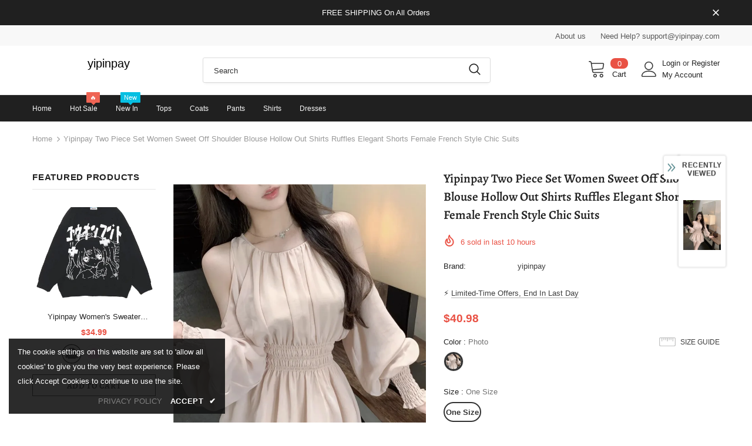

--- FILE ---
content_type: text/javascript; charset=utf-8
request_url: https://yipinpay.com/products/yipinpay-two-piece-set-women-sweet-off-shoulder-blouse-hollow-out-shirts-ruffles-elegant-shorts-female-french-style-chic-suits.js?_=1768750196742
body_size: 1187
content:
{"id":10169385582867,"title":"Yipinpay Two Piece Set Women Sweet Off Shoulder Blouse Hollow Out Shirts Ruffles Elegant Shorts Female French Style Chic Suits","handle":"yipinpay-two-piece-set-women-sweet-off-shoulder-blouse-hollow-out-shirts-ruffles-elegant-shorts-female-french-style-chic-suits","description":"\u003cp\u003e\u003cimg src=\"https:\/\/ae01.alicdn.com\/kf\/S87102cea5a444d47979e0ae9052444bc6.jpg\" alt=\"\" width=\"800\"\u003e\u003c\/p\u003e\u003cp\u003e\u003cimg src=\"https:\/\/ae01.alicdn.com\/kf\/S68d3dac9974c425e9b2bc8c597f41ae9A.jpg\" alt=\"\" width=\"800\"\u003e\u003c\/p\u003e\u003cp\u003e\u003cimg src=\"https:\/\/ae01.alicdn.com\/kf\/Se45256ecc6374e9993e732e9931156b2s.jpg\" alt=\"\" width=\"800\"\u003e\u003c\/p\u003e\u003cp\u003e\u003cimg src=\"https:\/\/ae01.alicdn.com\/kf\/Sea11f43d45b84b8eaf8b25d5ab89609cS.jpg\" alt=\"\" width=\"800\"\u003e\u003c\/p\u003e\u003cp\u003e\u003cimg src=\"https:\/\/ae01.alicdn.com\/kf\/Scb83f98739a348a4b36def06f150efdeG.jpg\" alt=\"\" width=\"800\"\u003e\u003c\/p\u003e\u003cp\u003e\u003cimg src=\"https:\/\/ae01.alicdn.com\/kf\/Seb9d1a972c184961914f19990079ba49r.jpg\" alt=\"\" width=\"800\"\u003e\u003c\/p\u003e\u003cp\u003e\u003cimg src=\"https:\/\/ae01.alicdn.com\/kf\/S3a2fef983cb44fd9933bc0729233c5a8z.jpg\" alt=\"\" width=\"800\"\u003e\u003c\/p\u003e\u003cp\u003e\u003cimg src=\"https:\/\/ae01.alicdn.com\/kf\/Scc3c85f946bb42869492971dab29fa4cs.jpg\" alt=\"\" width=\"800\"\u003e\u003c\/p\u003e\u003cp\u003e\u003cimg src=\"https:\/\/ae01.alicdn.com\/kf\/S9b01638fcf8a4d0eb55f6c343aa674fbO.jpg\" alt=\"\" width=\"800\"\u003e\u003c\/p\u003e\u003ch1\u003eSPECIFICATIONS\u003c\/h1\u003e\u003cp\u003e\u003cspan\u003eBrand Name\u003c\/span\u003e: \u003cspan style=\"color:#333\"\u003eezgaga\u003c\/span\u003e\u003c\/p\u003e\u003cp\u003e\u003cspan\u003eAge\u003c\/span\u003e: \u003cspan style=\"color:#333\"\u003eMIDDLE AGE\u003c\/span\u003e\u003c\/p\u003e\u003cp\u003e\u003cspan\u003eMaterial\u003c\/span\u003e: \u003cspan style=\"color:#333\"\u003ePOLYESTER\u003c\/span\u003e\u003c\/p\u003e\u003cp\u003e\u003cspan\u003eElasticity\u003c\/span\u003e: \u003cspan style=\"color:#333\"\u003eSlight Strech\u003c\/span\u003e\u003c\/p\u003e\u003cp\u003e\u003cspan\u003eFabric Type\u003c\/span\u003e: \u003cspan style=\"color:#333\"\u003eBroadcloth\u003c\/span\u003e\u003c\/p\u003e\u003cp\u003e\u003cspan\u003eStyle\u003c\/span\u003e: \u003cspan style=\"color:#333\"\u003eCasual\u003c\/span\u003e\u003c\/p\u003e\u003cp\u003e\u003cspan\u003ePattern Type\u003c\/span\u003e: \u003cspan style=\"color:#333\"\u003eSolid\u003c\/span\u003e\u003c\/p\u003e\u003cp\u003e\u003cspan\u003eFit Type\u003c\/span\u003e: \u003cspan style=\"color:#333\"\u003eRegulai Fit\u003c\/span\u003e\u003c\/p\u003e\u003cp\u003e\u003cspan\u003eSeason\u003c\/span\u003e: \u003cspan style=\"color:#333\"\u003eSpring\/Summer\u003c\/span\u003e\u003c\/p\u003e\u003cp\u003e\u003cspan\u003eDecoration\u003c\/span\u003e: \u003cspan style=\"color:#333\"\u003ehollow out\u003c\/span\u003e\u003c\/p\u003e\u003cp\u003e\u003cspan\u003eGender\u003c\/span\u003e: \u003cspan style=\"color:#333\"\u003eWOMEN\u003c\/span\u003e\u003c\/p\u003e\u003cp\u003e\u003cspan\u003eClothing Patterns\u003c\/span\u003e: \u003cspan style=\"color:#333\"\u003eSTRAIGHT\u003c\/span\u003e\u003c\/p\u003e\u003cp\u003e\u003cspan\u003eCollar\u003c\/span\u003e: \u003cspan style=\"color:#333\"\u003eO-Neck\u003c\/span\u003e\u003c\/p\u003e\u003cp\u003e\u003cspan\u003eSleeve Length(cm)\u003c\/span\u003e: \u003cspan style=\"color:#333\"\u003eFull\u003c\/span\u003e\u003c\/p\u003e","published_at":"2025-10-27T16:53:03+08:00","created_at":"2025-10-27T16:53:03+08:00","vendor":"yipinpay","type":"","tags":[],"price":4098,"price_min":4098,"price_max":4098,"available":true,"price_varies":false,"compare_at_price":4898,"compare_at_price_min":4898,"compare_at_price_max":4898,"compare_at_price_varies":false,"variants":[{"id":52546397045011,"title":"Photo \/ One Size","option1":"Photo","option2":"One Size","option3":null,"sku":null,"requires_shipping":true,"taxable":true,"featured_image":{"id":51466768285971,"product_id":10169385582867,"position":6,"created_at":"2025-10-27T16:53:03+08:00","updated_at":"2025-10-27T16:53:05+08:00","alt":null,"width":750,"height":937,"src":"https:\/\/cdn.shopify.com\/s\/files\/1\/0958\/9771\/4963\/files\/S18721feab9ac496783031a93ec73c103K.webp?v=1761555185","variant_ids":[52546397045011]},"available":true,"name":"Yipinpay Two Piece Set Women Sweet Off Shoulder Blouse Hollow Out Shirts Ruffles Elegant Shorts Female French Style Chic Suits - Photo \/ One Size","public_title":"Photo \/ One Size","options":["Photo","One Size"],"price":4098,"weight":0,"compare_at_price":4898,"inventory_management":null,"barcode":null,"featured_media":{"alt":null,"id":42543700508947,"position":6,"preview_image":{"aspect_ratio":0.8,"height":937,"width":750,"src":"https:\/\/cdn.shopify.com\/s\/files\/1\/0958\/9771\/4963\/files\/S18721feab9ac496783031a93ec73c103K.webp?v=1761555185"}},"requires_selling_plan":false,"selling_plan_allocations":[]}],"images":["\/\/cdn.shopify.com\/s\/files\/1\/0958\/9771\/4963\/files\/S75d9053ef4bd4d27af12232dc0f9d58fh.webp?v=1761555185","\/\/cdn.shopify.com\/s\/files\/1\/0958\/9771\/4963\/files\/Sc3d8514aa6774ac4be28c769856c3857G.webp?v=1761555185","\/\/cdn.shopify.com\/s\/files\/1\/0958\/9771\/4963\/files\/S7f99701b9e504d778b2f2f885b1c5179y.webp?v=1761555185","\/\/cdn.shopify.com\/s\/files\/1\/0958\/9771\/4963\/files\/Seee932669fd2428189d12c8ac5ed9a27C.webp?v=1761555185","\/\/cdn.shopify.com\/s\/files\/1\/0958\/9771\/4963\/files\/S2ea16228e0694df8910b5390f53c3e86f.webp?v=1761555185","\/\/cdn.shopify.com\/s\/files\/1\/0958\/9771\/4963\/files\/S18721feab9ac496783031a93ec73c103K.webp?v=1761555185"],"featured_image":"\/\/cdn.shopify.com\/s\/files\/1\/0958\/9771\/4963\/files\/S75d9053ef4bd4d27af12232dc0f9d58fh.webp?v=1761555185","options":[{"name":"Color","position":1,"values":["Photo"]},{"name":"Size","position":2,"values":["One Size"]}],"url":"\/products\/yipinpay-two-piece-set-women-sweet-off-shoulder-blouse-hollow-out-shirts-ruffles-elegant-shorts-female-french-style-chic-suits","media":[{"alt":null,"id":42543700345107,"position":1,"preview_image":{"aspect_ratio":0.75,"height":1000,"width":750,"src":"https:\/\/cdn.shopify.com\/s\/files\/1\/0958\/9771\/4963\/files\/S75d9053ef4bd4d27af12232dc0f9d58fh.webp?v=1761555185"},"aspect_ratio":0.75,"height":1000,"media_type":"image","src":"https:\/\/cdn.shopify.com\/s\/files\/1\/0958\/9771\/4963\/files\/S75d9053ef4bd4d27af12232dc0f9d58fh.webp?v=1761555185","width":750},{"alt":null,"id":42543700377875,"position":2,"preview_image":{"aspect_ratio":0.75,"height":1000,"width":750,"src":"https:\/\/cdn.shopify.com\/s\/files\/1\/0958\/9771\/4963\/files\/Sc3d8514aa6774ac4be28c769856c3857G.webp?v=1761555185"},"aspect_ratio":0.75,"height":1000,"media_type":"image","src":"https:\/\/cdn.shopify.com\/s\/files\/1\/0958\/9771\/4963\/files\/Sc3d8514aa6774ac4be28c769856c3857G.webp?v=1761555185","width":750},{"alt":null,"id":42543700410643,"position":3,"preview_image":{"aspect_ratio":0.75,"height":1000,"width":750,"src":"https:\/\/cdn.shopify.com\/s\/files\/1\/0958\/9771\/4963\/files\/S7f99701b9e504d778b2f2f885b1c5179y.webp?v=1761555185"},"aspect_ratio":0.75,"height":1000,"media_type":"image","src":"https:\/\/cdn.shopify.com\/s\/files\/1\/0958\/9771\/4963\/files\/S7f99701b9e504d778b2f2f885b1c5179y.webp?v=1761555185","width":750},{"alt":null,"id":42543700443411,"position":4,"preview_image":{"aspect_ratio":0.75,"height":1000,"width":750,"src":"https:\/\/cdn.shopify.com\/s\/files\/1\/0958\/9771\/4963\/files\/Seee932669fd2428189d12c8ac5ed9a27C.webp?v=1761555185"},"aspect_ratio":0.75,"height":1000,"media_type":"image","src":"https:\/\/cdn.shopify.com\/s\/files\/1\/0958\/9771\/4963\/files\/Seee932669fd2428189d12c8ac5ed9a27C.webp?v=1761555185","width":750},{"alt":null,"id":42543700476179,"position":5,"preview_image":{"aspect_ratio":0.75,"height":1000,"width":750,"src":"https:\/\/cdn.shopify.com\/s\/files\/1\/0958\/9771\/4963\/files\/S2ea16228e0694df8910b5390f53c3e86f.webp?v=1761555185"},"aspect_ratio":0.75,"height":1000,"media_type":"image","src":"https:\/\/cdn.shopify.com\/s\/files\/1\/0958\/9771\/4963\/files\/S2ea16228e0694df8910b5390f53c3e86f.webp?v=1761555185","width":750},{"alt":null,"id":42543700508947,"position":6,"preview_image":{"aspect_ratio":0.8,"height":937,"width":750,"src":"https:\/\/cdn.shopify.com\/s\/files\/1\/0958\/9771\/4963\/files\/S18721feab9ac496783031a93ec73c103K.webp?v=1761555185"},"aspect_ratio":0.8,"height":937,"media_type":"image","src":"https:\/\/cdn.shopify.com\/s\/files\/1\/0958\/9771\/4963\/files\/S18721feab9ac496783031a93ec73c103K.webp?v=1761555185","width":750}],"requires_selling_plan":false,"selling_plan_groups":[]}

--- FILE ---
content_type: text/javascript
request_url: https://yipinpay.com/cdn/shop/t/2/assets/halo.js?v=174683358177797278961761539479
body_size: 30156
content:
(function($){var body=$("body"),doc=$(document),html=$("html"),win=$(window),wrapperOverlaySlt=".wrapper-overlay",iconNav,dropdownCart,miniProductList,sidebarCart=$("#sidebar-cart"),btnRemove=sidebarCart.find(".btn-remove"),sidebarCartNoItems=sidebarCart.find(".cart-empty"),sidebarCartHasItems=sidebarCart.find(".mini-products-list"),sidebarCartFooter=sidebarCart.find(".cart-footer"),wishListsArr=localStorage.getItem("items")?JSON.parse(localStorage.getItem("items")):[],compareArr=localStorage.getItem("compareArr")?JSON.parse(localStorage.getItem("compareArr")):[];localStorage.setItem("items",JSON.stringify(wishListsArr)),localStorage.setItem("compareArr",JSON.stringify(compareArr)),wishListsArr.length&&(wishListsArr=JSON.parse(localStorage.getItem("items"))),compareArr.length&&(compareArr=JSON.parse(localStorage.getItem("compareArr"))),doc.ready(function(){iconNav=$("[data-menu-mb-toogle]"),dropdownCart=$("#dropdown-cart"),miniProductList=dropdownCart.find(".mini-products-list"),doc.ajaxStart(function(){ella.isAjaxLoading=!0}),doc.ajaxStop(function(){ella.isAjaxLoading=!1}),ella.init()});var winWidth=win.innerWidth();win.off("resize.initMenuMobile").on("resize.initMenuMobile",function(){var resizeTimerId;clearTimeout(resizeTimerId),resizeTimerId=setTimeout(function(){var curWinWidth=win.innerWidth();(curWinWidth<1200&&winWidth>=1200||curWinWidth>=1200&&winWidth<1200)&&(ella.showHideMenuMobile(),ella.initToggleMuiltiLangCurrency(),ella.addTextMuiltiOptionActive($("#lang-switcher"),$("#lang-switcher [data-value].active"),$("[data-language-label]")),ella.addTextMuiltiOptionActive($("#currencies"),$("#currencies [data-currency].active"),$("[data-currency-label]")),ella.initDropdownColFooter(),ella.dropdownCart(),ella.dropdownCustomer(),ella.stickyFixedTopMenu()),winWidth=curWinWidth},0)}),win.on("resize",function(){ella.setActiveViewModeMediaQuery()});var ella={ellaTimeout:null,isSidebarAjaxClick:!1,isAjaxLoading:!1,init:function(){this.closeHeaderTop(),this.showHideMenuMobile(),this.closeAllOnMobile(),this.initToggleGlobe(),this.initToggleMuiltiLangCurrency(),this.addTextMuiltiOptionActive($("#lang-switcher"),$("#lang-switcher [data-value].active"),$("[data-language-label]")),this.addTextMuiltiOptionActive($("#currencies"),$("#currencies [data-currency].active"),$("[data-currency-label]")),this.initDropdownColFooter(),this.initScrollTop(),this.dropdownCart(),this.initColorSwatchGrid(),this.initQuickshop(),this.dropdownCustomer(),this.initNewsLetterPopup(),this.addEventShowOptions(),this.changeQuantityAddToCart(),this.initAddToCart(),this.editCart(),this.beforeYouLeave(),this.initFreeShippingMessage(),this._videoPopup(),this.initProductReview(),this.showPopupShare(),this.copyText(),this.showPopupStoreAvailability(),!body.hasClass("template-index")&&!body.hasClass("template-page")&&(this.initGroupedAddToCart(),this.initSliderFeaturedProducts()),$("[data-lookbook-icon]").length&&this.addEventLookbookModal(),$("[data-countdown]").length&&this.initCountdown(),this.initCountdownNormal(),this.checkbox_checkout(),this.checkbox_submit(),body.hasClass("template-page")&&(this.collectionProduct(),this.CollectionMenu()),$("[data-menu-tab]").length?this._multiHomepage():this.menu_ajax(),this.loaderScript(),(body.hasClass("template-index")||body.hasClass("template-page"))&&(this.initInfiniteScrollingHomepage(),$("[data-home-product-tabs]").length&&this.clickedActiveProductTabs(),$("[data-scroll-down]").length&&this.handleScrollDown(),this.loaderProductCard()),(body.hasClass("template-collection")||body.hasClass("template-search"))&&(this.historyAdapter(),this.initInfiniteScrolling(),this.initPaginationPage(),this.initCompareIcons(),this.doAddOrRemoveCompare(),this.initCompareSelected()),(body.hasClass("template-collection")||body.hasClass("template-product"))&&this.loadJsonProductcard(),body.hasClass("template-collection")&&(this.filterToolbar(),this.filterSidebar(),this.toggleVariantsForExpressOrder(),this.initExpressOrderAddToCart(),this.hide_filter(),this.stickySidebar(),this.initSidebar()),this.initOpenSidebar(),this.closeSidebar(),this.initChangeQuantityButtonEvent(),this.initQuantityInputChangeEvent(),this.removeCartItem(),this.initQuickView(),this.stickyFixedTopMenu(),this.openSearchForm(),body.hasClass("template-product")&&(this.initCustomerViewProductShop(),this.initProductMoreview($("[data-more-view-product] .product-img-box")),this.initZoom(),this.initSoldOutProductShop(),this.productPageInitProductTabs(),this.changeSwatch("#add-to-cart-form .swatch :radio"),this.initStickyForProductFullWidth(),this.initStickyAddToCart(),this.wrapTable(),this._addonCompareColorPopup(),$(".frequently-bought-together-block").length>0&&this.initBundleProducts(),this.productRecomendation(),this.appendProductRecomendation(),this.notifyinStock(),this.initDropdownSubCategoriesAtSidebar(),$(".product-template-slider").length&&this._notifySoldoutSlider()),body.hasClass("template-cart")&&(this.checkBundleProducts(),this._cartCountDown()),this.initWishListIcons(),this.doAddOrRemoveWishlish(),body.hasClass("template-page")&&$(".wishlist-page").length&&this.initWishLists(),win.innerWidth()<1025&&this.initToggleSubMenuMobile()},showPopupStoreAvailability:function(){body.off("click.button_store",".store-availability-information__button").on("click.button_store",".store-availability-information__button",function(e){body.addClass("show_store_availability")}),body.off("click.close_store",".store-availabilities-modal__close").on("click.close_store",".store-availabilities-modal__close",function(e){body.removeClass("show_store_availability")}),body.on("click",function(event2){$(event2.target).closest(".store-availabilities-modal").length===0&&$(event2.target).closest(".store-availability-information__button").length===0&&body.removeClass("show_store_availability")})},showPopupShare:function(){$(".icon-share").click(function(){$(".wrapper-social-popup").addClass("active")}),body.on("click",function(event2){$(event2.target).closest(".wrapper-social-popup").length===0&&$(event2.target).closest(".icon-share").length===0&&$(".wrapper-social-popup").removeClass("active")}),$(".wrapper-social-popup .title-close svg").on("click",function(event2){$(".wrapper-social-popup").removeClass("active")})},copyText:function(){var check_copy=!1;body.off("click.copyText",".social-garment-link").on("click.copyText",".social-garment-link",function(e){if(check_copy==!1){var copyText=$(this).find(".txt_copy");copyText.select(),document.execCommand("Copy"),copyText.val("Link copied"),check_copy=!0}})},notifyinStock:function(){$("#soldOut-button").click(function(){$.cookie("soldOut")!="closed"&&$.cookie("soldOut","closed",{expires:1,path:"/"})}),$("#ask_an_expert .actions .btn").click(function(){$.cookie("soldOut","",{expires:-1,path:"/"})})},sliderMegaMenu:function(){$(".featuredProductCarousel").length&&$(".featuredProductCarousel").slick({infinite:!1,slidesToShow:4,slidesToScroll:4,dots:!1,arrows:!0,autoplay:!1,get nextArrow(){return window.layout_style=="layout_style_1170"||window.layout_style=="layout_style_flower"?this.nextArrow='<button type="button" class="slick-next"><svg viewBox="0 0 50 50"><path d="M 11.957031 13.988281 C 11.699219 14.003906 11.457031 14.117188 11.28125 14.308594 L 1.015625 25 L 11.28125 35.691406 C 11.527344 35.953125 11.894531 36.0625 12.242188 35.976563 C 12.589844 35.890625 12.867188 35.625 12.964844 35.28125 C 13.066406 34.933594 12.972656 34.5625 12.71875 34.308594 L 4.746094 26 L 48 26 C 48.359375 26.003906 48.695313 25.816406 48.878906 25.503906 C 49.058594 25.191406 49.058594 24.808594 48.878906 24.496094 C 48.695313 24.183594 48.359375 23.996094 48 24 L 4.746094 24 L 12.71875 15.691406 C 13.011719 15.398438 13.09375 14.957031 12.921875 14.582031 C 12.753906 14.203125 12.371094 13.96875 11.957031 13.988281 Z"></path></svg></button>':this.nextArrow='<button type="button" class="slick-next"><svg viewBox="0 0 478.448 478.448" class="icon icon-chevron-right" id="icon-chevron-right"><g><g><polygon points="131.659,0 100.494,32.035 313.804,239.232 100.494,446.373 131.65,478.448 377.954,239.232"></polygon></g></g><g></g><g></g><g></g><g></g><g></g><g></g><g></g><g></g><g></g><g></g><g></g><g></g><g></g><g></g><g></g></svg></button>'},get prevArrow(){return window.layout_style=="layout_style_1170"||window.layout_style=="layout_style_flower"?this.prevArrow='<button type="button" class="slick-prev"><svg viewBox="0 0 50 50"><path d="M 11.957031 13.988281 C 11.699219 14.003906 11.457031 14.117188 11.28125 14.308594 L 1.015625 25 L 11.28125 35.691406 C 11.527344 35.953125 11.894531 36.0625 12.242188 35.976563 C 12.589844 35.890625 12.867188 35.625 12.964844 35.28125 C 13.066406 34.933594 12.972656 34.5625 12.71875 34.308594 L 4.746094 26 L 48 26 C 48.359375 26.003906 48.695313 25.816406 48.878906 25.503906 C 49.058594 25.191406 49.058594 24.808594 48.878906 24.496094 C 48.695313 24.183594 48.359375 23.996094 48 24 L 4.746094 24 L 12.71875 15.691406 C 13.011719 15.398438 13.09375 14.957031 12.921875 14.582031 C 12.753906 14.203125 12.371094 13.96875 11.957031 13.988281 Z"></path></svg></button>':this.prevArrow='<button type="button" class="slick-prev"><svg viewBox="0 0 370.814 370.814" class="icon icon-chevron-left" id="icon-chevron-left"><g><g><polygon points="292.92,24.848 268.781,0 77.895,185.401 268.781,370.814 292.92,345.961 127.638,185.401"></polygon></g></g><g></g><g></g><g></g><g></g><g></g><g></g><g></g><g></g><g></g><g></g><g></g><g></g><g></g><g></g><g></g></svg></button>'},speed:1e3,responsive:[{breakpoint:1450,settings:{slidesToShow:4,slidesToScroll:4,dots:!1,arrows:!0}},{breakpoint:1281,settings:{slidesToShow:4,slidesToScroll:4,dots:!1,arrows:!0}},{breakpoint:1025,settings:{slidesToShow:2,slidesToScroll:2,dots:!0,arrows:!1}},{breakpoint:992,settings:{slidesToShow:2,slidesToScroll:2,dots:!0,arrows:!1}},{breakpoint:768,settings:{slidesToShow:2,slidesToScroll:2,dots:!0,arrows:!1}},{breakpoint:370,settings:{slidesToShow:2,slidesToScroll:2,dots:!0,arrows:!1}}]})},productCartslider:function(){$("[data-product-cart-slider]").length&&!$("[data-product-cart-slider]").hasClass("slick-slider")&&$("[data-product-cart-slider]").slick({infinite:!1,slidesToShow:1,slidesToScroll:1,get arrows(){return window.layout_style=="layout_style_fullwidth"?this.arrows=!0:this.arrows=!1},get dots(){return window.layout_style=="layout_style_fullwidth"?this.dots=!1:this.dots=!0},autoplay:!1,get nextArrow(){return window.layout_style=="layout_style_1170"||window.layout_style=="layout_style_flower"?this.nextArrow='<button type="button" class="slick-next"><svg viewBox="0 0 50 50"><path d="M 11.957031 13.988281 C 11.699219 14.003906 11.457031 14.117188 11.28125 14.308594 L 1.015625 25 L 11.28125 35.691406 C 11.527344 35.953125 11.894531 36.0625 12.242188 35.976563 C 12.589844 35.890625 12.867188 35.625 12.964844 35.28125 C 13.066406 34.933594 12.972656 34.5625 12.71875 34.308594 L 4.746094 26 L 48 26 C 48.359375 26.003906 48.695313 25.816406 48.878906 25.503906 C 49.058594 25.191406 49.058594 24.808594 48.878906 24.496094 C 48.695313 24.183594 48.359375 23.996094 48 24 L 4.746094 24 L 12.71875 15.691406 C 13.011719 15.398438 13.09375 14.957031 12.921875 14.582031 C 12.753906 14.203125 12.371094 13.96875 11.957031 13.988281 Z"></path></svg></button>':window.layout_style=="layout_style_fullwidth"?this.nextArrow='<button type="button" class="slick-next"><svg viewBox="0 0 478.448 478.448" class="icon icon-chevron-right" id="icon-chevron-right"><g><g><polygon points="131.659,0 100.494,32.035 313.804,239.232 100.494,446.373 131.65,478.448 377.954,239.232"></polygon></g></g><g></g><g></g><g></g><g></g><g></g><g></g><g></g><g></g><g></g><g></g><g></g><g></g><g></g><g></g><g></g></svg></button>':this.nextArrow='<button type="button" class="slick-next"><i class="fa fa-angle-right"></i></button>'},get prevArrow(){return window.layout_style=="layout_style_1170"||window.layout_style=="layout_style_flower"?this.prevArrow='<button type="button" class="slick-prev"><svg viewBox="0 0 50 50"><path d="M 11.957031 13.988281 C 11.699219 14.003906 11.457031 14.117188 11.28125 14.308594 L 1.015625 25 L 11.28125 35.691406 C 11.527344 35.953125 11.894531 36.0625 12.242188 35.976563 C 12.589844 35.890625 12.867188 35.625 12.964844 35.28125 C 13.066406 34.933594 12.972656 34.5625 12.71875 34.308594 L 4.746094 26 L 48 26 C 48.359375 26.003906 48.695313 25.816406 48.878906 25.503906 C 49.058594 25.191406 49.058594 24.808594 48.878906 24.496094 C 48.695313 24.183594 48.359375 23.996094 48 24 L 4.746094 24 L 12.71875 15.691406 C 13.011719 15.398438 13.09375 14.957031 12.921875 14.582031 C 12.753906 14.203125 12.371094 13.96875 11.957031 13.988281 Z"></path></svg></button>':window.layout_style=="layout_style_fullwidth"?this.nextArrow='<button type="button" class="slick-prev"><svg viewBox="0 0 370.814 370.814" class="icon icon-chevron-left" id="icon-chevron-left"><g><g><polygon points="292.92,24.848 268.781,0 77.895,185.401 268.781,370.814 292.92,345.961 127.638,185.401"></polygon></g></g><g></g><g></g><g></g><g></g><g></g><g></g><g></g><g></g><g></g><g></g><g></g><g></g><g></g><g></g><g></g></svg></button>':this.prevArrow='<button type="button" class="slick-prev"><i class="fa fa-angle-left"></i></button>'},speed:1e3})},closeHeaderTop:function(){var headerTopEml=$(".header-top"),closeHeaderTopElm=headerTopEml.find("[data-close-header-top]");$.cookie("headerTop")=="closed"?headerTopEml.remove():headerTopEml.removeClass("hide"),closeHeaderTopElm.off("click.closeHeaderTop").on("click.closeHeaderTop",function(e){e.preventDefault(),e.stopPropagation(),headerTopEml.remove(),$.cookie("headerTop","closed",{expires:1,path:"/"})})},showHideMenuMobile:function(){iconNav.length&&iconNav.is(":visible")&&iconNav.off("click.showMenuMobile").on("click.showMenuMobile",function(e){e.preventDefault(),e.stopPropagation(),html.toggleClass("translate-overlay"),$(".close-menu-mb").toggleClass("menu-open"),$(".main-menu.jas-mb-style").css({overflow:""}),$(".site-nav").find("[data-toggle-menu-mb]").parent().next(".sub-menu-mobile").removeClass("sub-menu-open")})},closeAllOnMobile:function(){body.off("click.close",wrapperOverlaySlt).on("click.close",wrapperOverlaySlt,function(e){e.preventDefault(),e.stopPropagation(),html.removeClass("translate-overlay cart-show customer-show sidebar-open options-show"),$(".close-menu-mb").removeClass("menu-open"),body.removeClass("show_store_availability"),$(".main-menu.jas-mb-style").css({overflow:""}),$(".site-nav").find("[data-toggle-menu-mb]").parent().next(".sub-menu-mobile").removeClass("sub-menu-open"),$("body").hasClass("open_beforeYouLeave")&&$(e.target).closest("#before-you-leave").length===0&&$(e.target).closest(".search-form-wrapper").length===0&&$("body").removeClass("open_beforeYouLeave")})},initToggleGlobe:function(){var $item_globe=$(".wrapper-icon");$item_globe.on("click",function(e){$(this).parent().toggleClass("active"),$(".lang-currency-groups").slideUp(400),$(".item-location").hasClass("active")&&$(".lang-currency-groups").slideDown(400),ella.initToggleMuiltiLangCurrency()}),body.on("click",function(e){$(".item-location").hasClass("active")&&$(event.target).closest(".item-location").length===0&&(e.preventDefault(),$(".item-location").removeClass("active"),$(".lang-currency-groups").slideUp(400))})},initToggleMuiltiLangCurrency:function(){var langCurrencyGroups=$(".lang-currency-groups"),dropdownGroup=langCurrencyGroups.find(".btn-group"),dropdownLabel=dropdownGroup.find(".dropdown-label");dropdownLabel.length&&dropdownLabel.is(":visible")?(dropdownLabel.off("click.toggleMuiltiOption").on("click.toggleMuiltiOption",function(e){e.preventDefault(),e.stopPropagation();var selfNextDropdown=$(this).next();selfNextDropdown.is(":visible")?selfNextDropdown.slideUp(300):(dropdownLabel.next(".dropdown-menu").hide(),selfNextDropdown.slideDown(300))}),ella.hideMuiltiLangCurrency()):dropdownLabel.next(".dropdown-menu").css({display:""})},hideMuiltiLangCurrency:function(){doc.off("click.hideMuiltiLangCurrency").on("click.hideMuiltiLangCurrency",function(e){var muiltiDropdown=$(".lang-currency-groups .dropdown-menu");!muiltiDropdown.is(e.target)&&!muiltiDropdown.has(e.target).length&&muiltiDropdown.slideUp(300)})},addTextMuiltiOptionActive:function(SltId,dataSlt,label){if(label.length&&label.is(":visible")){var item=dataSlt.html();SltId.prev(label).html(item)}},initInfiniteScrollingHomepage:function(){var newArrivalsProduct=$("[data-new-arrivals-product]");newArrivalsProduct.each(function(){var self=$(this),infiniteScrolling=self.find(".infinite-scrolling-homepage"),infiniteScrollingLinkSlt=self.find(".infinite-scrolling-homepage a");infiniteScrolling.length&&infiniteScrollingLinkSlt.off("click.showMoreProduct").on("click.showMoreProduct",function(e){if(!$(this).hasClass("view-all-collection")){if(e.preventDefault(),e.stopPropagation(),$(this).hasClass("ajax-loading"))return!1;$(this).addClass("ajax-loading");var url=$(this).attr("data-collection"),limit=$(this).attr("data-limit"),totalProduct2=$(this).attr("data-total-products"),page=parseInt($(this).attr("data-page"));$(this).hasClass("disabled")||ella.doAjaxInfiniteScrollingGetContentSection(totalProduct2,url,limit,page,e,self)}})})},doAjaxInfiniteScrollingGetContentSection(totalProduct2,url,limit,page,e,self){$.ajax({type:"get",url:window.router+"/collections/"+url,cache:!1,data:{view:"sorting",constraint:"limit="+limit+"+page="+page},beforeSend:function(){ella.showLoading()},success:function(data){self.find(".products-grid").append(data);var length=self.find(".products-grid").find(".grid-item").length;if($(data).length==limit&&length<50?$(e.currentTarget).attr("data-page",page+1):totalProduct2>50?$(e.currentTarget).text(window.inventory_text.view_all_collection).attr("href",window.router+"/collections/"+url).addClass("view-all-collection"):$(e.currentTarget).remove(),ella.checkNeedToConvertCurrency()&&Currency.convertAll(window.shop_currency,$("#currencies .active").attr("data-currency"),"span.money","money_format"),$(".shopify-product-reviews-badge").length&&$(".spr-badge").length)return window.SPR.registerCallbacks(),window.SPR.initRatingHandler(),window.SPR.initDomEls(),window.SPR.loadProducts(),window.SPR.loadBadges()},complete:function(){ella.hideLoading(),$(e.currentTarget).removeClass("ajax-loading")}})},initSliderFeaturedProducts:function(){var featuredProduct=$("[data-featured-products]");featuredProduct.each(function(){var self=$(this),productGrid=self.find(".products-grid"),gridItemWidth=productGrid.data("row"),hasRightSidebar=$(".halo-product-content .pro-page [data-has-right-sidebar]");productGrid.not(".slick-initialized")&&productGrid.slick({get slidesToShow(){return hasRightSidebar.length?this.slidesToShow=5:this.slidesToShow=productGrid.data("row")},get vertical(){return productGrid.hasClass("verticle")&&$(".relate-verticle").length?this.vertical=!0:this.vertical=!1},get slidesToScroll(){return productGrid.hasClass("verticle")?this.slidesToScroll=1:this.slidesToScroll=productGrid.data("row")},speed:1e3,infinite:!1,get dots(){return self.hasClass("has-banner")?this.dots=!0:this.dots=!1},get nextArrow(){return window.layout_style=="layout_style_1170"||window.layout_style=="layout_style_flower"?this.nextArrow='<button type="button" class="slick-next"><svg viewBox="0 0 50 50"><path d="M 11.957031 13.988281 C 11.699219 14.003906 11.457031 14.117188 11.28125 14.308594 L 1.015625 25 L 11.28125 35.691406 C 11.527344 35.953125 11.894531 36.0625 12.242188 35.976563 C 12.589844 35.890625 12.867188 35.625 12.964844 35.28125 C 13.066406 34.933594 12.972656 34.5625 12.71875 34.308594 L 4.746094 26 L 48 26 C 48.359375 26.003906 48.695313 25.816406 48.878906 25.503906 C 49.058594 25.191406 49.058594 24.808594 48.878906 24.496094 C 48.695313 24.183594 48.359375 23.996094 48 24 L 4.746094 24 L 12.71875 15.691406 C 13.011719 15.398438 13.09375 14.957031 12.921875 14.582031 C 12.753906 14.203125 12.371094 13.96875 11.957031 13.988281 Z"></path></svg></button>':window.layout_style=="layout_style_fullwidth"?this.nextArrow='<button type="button" class="slick-next"><svg viewBox="0 0 478.448 478.448" class="icon icon-chevron-right" id="icon-chevron-right"><g><g><polygon points="131.659,0 100.494,32.035 313.804,239.232 100.494,446.373 131.65,478.448 377.954,239.232"></polygon></g></g><g></g><g></g><g></g><g></g><g></g><g></g><g></g><g></g><g></g><g></g><g></g><g></g><g></g><g></g><g></g></svg></button>':this.nextArrow='<button type="button" class="slick-next"><i class="fa fa-angle-right"></i></button>'},get prevArrow(){return window.layout_style=="layout_style_1170"||window.layout_style=="layout_style_flower"?this.prevArrow='<button type="button" class="slick-prev"><svg viewBox="0 0 50 50"><path d="M 11.957031 13.988281 C 11.699219 14.003906 11.457031 14.117188 11.28125 14.308594 L 1.015625 25 L 11.28125 35.691406 C 11.527344 35.953125 11.894531 36.0625 12.242188 35.976563 C 12.589844 35.890625 12.867188 35.625 12.964844 35.28125 C 13.066406 34.933594 12.972656 34.5625 12.71875 34.308594 L 4.746094 26 L 48 26 C 48.359375 26.003906 48.695313 25.816406 48.878906 25.503906 C 49.058594 25.191406 49.058594 24.808594 48.878906 24.496094 C 48.695313 24.183594 48.359375 23.996094 48 24 L 4.746094 24 L 12.71875 15.691406 C 13.011719 15.398438 13.09375 14.957031 12.921875 14.582031 C 12.753906 14.203125 12.371094 13.96875 11.957031 13.988281 Z"></path></svg></button>':window.layout_style=="layout_style_fullwidth"?this.nextArrow='<button type="button" class="slick-prev"><svg viewBox="0 0 370.814 370.814" class="icon icon-chevron-left" id="icon-chevron-left"><g><g><polygon points="292.92,24.848 268.781,0 77.895,185.401 268.781,370.814 292.92,345.961 127.638,185.401"></polygon></g></g><g></g><g></g><g></g><g></g><g></g><g></g><g></g><g></g><g></g><g></g><g></g><g></g><g></g><g></g><g></g></svg></button>':this.prevArrow='<button type="button" class="slick-prev"><i class="fa fa-angle-left"></i></button>'},responsive:[{breakpoint:1400,settings:{get slidesToShow(){return self.hasClass("has-banner")?this.slidesToShow=3:gridItemWidth>5?this.slidesToShow=5:this.slidesToShow=2},get slidesToScroll(){return self.hasClass("has-banner")?this.slidesToScroll=3:productGrid.hasClass("verticle")?this.slidesToScroll=1:gridItemWidth>=4?this.slidesToScroll=4:(gridItemWidth=3)?this.slidesToScroll=3:this.slidesToScroll=2}}},{breakpoint:1200,settings:{dots:!0,arrows:!1,vertical:!1,get slidesToShow(){return self.hasClass("has-banner")?this.slidesToShow=2:gridItemWidth>=4?this.slidesToShow=4:(gridItemWidth=3)?this.slidesToShow=3:this.slidesToShow=2},get slidesToScroll(){return self.hasClass("has-banner")?this.slidesToScroll=2:gridItemWidth>=4?this.slidesToScroll=4:(gridItemWidth=3)?this.slidesToScroll=3:this.slidesToScroll=2}}},{breakpoint:992,settings:{dots:!0,arrows:!1,vertical:!1,get slidesToShow(){return gridItemWidth>=3?this.slidesToShow=3:this.slidesToShow=2},get slidesToScroll(){return gridItemWidth>=3?this.slidesToScroll=3:this.slidesToScroll=2}}},{breakpoint:768,settings:{slidesToShow:2,slidesToScroll:2,arrows:!1,vertical:!1,dots:!0}}]})})},loaderProductCard:function(){var isAjaxLoading=!1;$(document).ajaxStart(function(){isAjaxLoading=!0}),$(document).ajaxStop(function(){isAjaxLoading=!1});var element=$("[data-loader-product]"),load=function(){element.each(function(){var top=this.getBoundingClientRect().top,self=$(this);if(!self.hasClass("ajax-loaded")){var url=self.data("collection"),limit=self.data("limit"),grid=self.data("grid"),layout=self.data("layout"),sectionId=self.attr("sectionId");top<window.innerHeight&&top<400&&$.ajax({type:"get",url:window.router+"/collections/"+url,cache:!1,data:{view:"list_product",constraint:"limit="+limit+"+layout="+layout+"+grid="+grid+"+sectionId="+sectionId},beforeSend:function(){self.addClass("ajax-loaded")},success:function(data){url!=""&&self.find(".products-grid").html(data),$('[data-toggle="tooltip"]').tooltip()},complete:function(){if(self.attr("data-featured-products")!=null){if(layout=="carousel"){var productGrid=self.find(".products-grid"),gridItemWidth=productGrid.data("row"),hasRightSidebar=$(".halo-product-content .pro-page [data-has-right-sidebar]");window.innerWidth<1200&&self.on("afterChange",function(event2,slick){var isElementVisible=function($el,threshold){var rect=$el[0].getBoundingClientRect(),windowHeight=window.innerHeight||document.documentElement.clientHeight;return threshold=threshold||0,rect.bottom>=0-threshold/1.5&&rect.right>=0&&rect.top<=windowHeight+threshold&&rect.left<=(window.innerWidth||document.documentElement.clientWidth)};$(".product-item[data-product-id]").each(function(i,el){var self2=$(this);if(isElementVisible($(el),-100)){var $product=$(this);if(!$product[0].hasAttribute("data-json-product")){if($product.hasClass("json-loading"))return;$product.addClass("json-loading");var handle=$product.find(".product-title").attr("href"),xhr=$.ajax({type:"GET",url:handle,data:{view:"get_json"},cache:!1,dataType:"html",success:function(data){var json=JSON.parse(data);$product.attr("data-json-product",JSON.stringify(json))},complete:function(){$product.removeClass("json-loading")}})}}})}),productGrid.not(".slick-initialized")&&productGrid.slick({get slidesToShow(){return hasRightSidebar.length?this.slidesToShow=5:this.slidesToShow=productGrid.data("row")},get vertical(){return productGrid.hasClass("verticle")?this.vertical=!0:this.vertical=!1},get slidesToScroll(){return productGrid.hasClass("verticle")?this.slidesToScroll=1:this.slidesToScroll=productGrid.data("row")},speed:1e3,infinite:!1,get dots(){return self.hasClass("has-banner")?this.dots=!0:this.dots=!1},get nextArrow(){return window.layout_style=="layout_style_1170"||window.layout_style=="layout_style_flower"?this.nextArrow='<button type="button" class="slick-next"><svg viewBox="0 0 50 50"><path d="M 11.957031 13.988281 C 11.699219 14.003906 11.457031 14.117188 11.28125 14.308594 L 1.015625 25 L 11.28125 35.691406 C 11.527344 35.953125 11.894531 36.0625 12.242188 35.976563 C 12.589844 35.890625 12.867188 35.625 12.964844 35.28125 C 13.066406 34.933594 12.972656 34.5625 12.71875 34.308594 L 4.746094 26 L 48 26 C 48.359375 26.003906 48.695313 25.816406 48.878906 25.503906 C 49.058594 25.191406 49.058594 24.808594 48.878906 24.496094 C 48.695313 24.183594 48.359375 23.996094 48 24 L 4.746094 24 L 12.71875 15.691406 C 13.011719 15.398438 13.09375 14.957031 12.921875 14.582031 C 12.753906 14.203125 12.371094 13.96875 11.957031 13.988281 Z"></path></svg></button>':window.layout_style=="layout_style_fullwidth"?this.nextArrow='<button type="button" class="slick-next"><svg viewBox="0 0 478.448 478.448" class="icon icon-chevron-right" id="icon-chevron-right"><g><g><polygon points="131.659,0 100.494,32.035 313.804,239.232 100.494,446.373 131.65,478.448 377.954,239.232"></polygon></g></g><g></g><g></g><g></g><g></g><g></g><g></g><g></g><g></g><g></g><g></g><g></g><g></g><g></g><g></g><g></g></svg></button>':this.nextArrow='<button type="button" class="slick-next"><i class="fa fa-angle-right"></i></button>'},get prevArrow(){return window.layout_style=="layout_style_1170"||window.layout_style=="layout_style_flower"?this.prevArrow='<button type="button" class="slick-prev"><svg viewBox="0 0 50 50"><path d="M 11.957031 13.988281 C 11.699219 14.003906 11.457031 14.117188 11.28125 14.308594 L 1.015625 25 L 11.28125 35.691406 C 11.527344 35.953125 11.894531 36.0625 12.242188 35.976563 C 12.589844 35.890625 12.867188 35.625 12.964844 35.28125 C 13.066406 34.933594 12.972656 34.5625 12.71875 34.308594 L 4.746094 26 L 48 26 C 48.359375 26.003906 48.695313 25.816406 48.878906 25.503906 C 49.058594 25.191406 49.058594 24.808594 48.878906 24.496094 C 48.695313 24.183594 48.359375 23.996094 48 24 L 4.746094 24 L 12.71875 15.691406 C 13.011719 15.398438 13.09375 14.957031 12.921875 14.582031 C 12.753906 14.203125 12.371094 13.96875 11.957031 13.988281 Z"></path></svg></button>':window.layout_style=="layout_style_fullwidth"?this.nextArrow='<button type="button" class="slick-prev"><svg viewBox="0 0 370.814 370.814" class="icon icon-chevron-left" id="icon-chevron-left"><g><g><polygon points="292.92,24.848 268.781,0 77.895,185.401 268.781,370.814 292.92,345.961 127.638,185.401"></polygon></g></g><g></g><g></g><g></g><g></g><g></g><g></g><g></g><g></g><g></g><g></g><g></g><g></g><g></g><g></g><g></g></svg></button>':this.prevArrow='<button type="button" class="slick-prev"><i class="fa fa-angle-left"></i></button>'},responsive:[{breakpoint:1400,settings:{get slidesToShow(){return self.hasClass("has-banner")?self.hasClass("layout_style_4")?this.slidesToShow=2:this.slidesToShow=3:gridItemWidth>5?this.slidesToShow=5:this.slidesToShow=productGrid.data("row")},get slidesToScroll(){return self.hasClass("has-banner")?this.slidesToScroll=3:productGrid.hasClass("verticle")?this.slidesToScroll=1:gridItemWidth>=4?this.slidesToScroll=4:(gridItemWidth=3)?this.slidesToScroll=3:this.slidesToScroll=2}}},{breakpoint:1200,settings:{dots:!0,arrows:!1,vertical:!1,get slidesToShow(){return self.hasClass("has-banner")?this.slidesToShow=2:gridItemWidth>=4?this.slidesToShow=4:(gridItemWidth=3)?this.slidesToShow=3:this.slidesToShow=2},get slidesToScroll(){return self.hasClass("has-banner")?this.slidesToScroll=2:gridItemWidth>=4?this.slidesToScroll=4:(gridItemWidth=3)?this.slidesToScroll=3:this.slidesToScroll=2}}},{breakpoint:992,settings:{dots:!0,arrows:!1,vertical:!1,get slidesToShow(){return gridItemWidth>=3?self.hasClass("layout_style_5")?this.slidesToShow=2:this.slidesToShow=3:this.slidesToShow=2},get slidesToScroll(){return gridItemWidth>=3?self.hasClass("layout_style_5")?this.slidesToScroll=2:this.slidesToScroll=3:this.slidesToScroll=2}}},{breakpoint:768,settings:{slidesToShow:2,slidesToScroll:2,arrows:!1,vertical:!1,dots:!0}}]})}if(ella.checkNeedToConvertCurrency()&&Currency.convertAll(window.shop_currency,$("#currencies .active").attr("data-currency"),"span.money","money_format"),$(".shopify-product-reviews-badge").length&&$(".spr-badge").length)return window.SPR.registerCallbacks(),window.SPR.initRatingHandler(),window.SPR.initDomEls(),window.SPR.loadProducts(),window.SPR.loadBadges()}}})}})};window.addEventListener("load",function(){load(),window.addEventListener("scroll",load)})},collectionProduct:function(){var collectionSlider=$("[data-collection-product] .products-grid");collectionSlider.each(function(){var self=$(this);self.not(".slick-initialized")&&self.slick({rows:2,slidesToShow:2,infinite:!1,dots:!0,speed:800,arrows:!1,responsive:[{breakpoint:1200,settings:{slidesPerRow:1,slidesToShow:2,rows:2}},{breakpoint:992,settings:{slidesPerRow:1,slidesToShow:2,rows:2}},{breakpoint:768,settings:{slidesPerRow:1,slidesToShow:2,dots:!0,rows:2}}]})})},CollectionMenu:function(){var brandsSlider=$("[data-collection-menu-slider]");brandsSlider.each(function(){var self=$(this);self.not(".slick-initialized")&&self.slick({slidesToShow:self.data("rows"),slidesToScroll:1,dots:!1,infinite:!1,speed:800,get nextArrow(){return window.layout_style=="layout_style_1170"||window.layout_style=="layout_style_flower"?this.nextArrow='<button type="button" class="slick-next"><svg viewBox="0 0 50 50"><path d="M 11.957031 13.988281 C 11.699219 14.003906 11.457031 14.117188 11.28125 14.308594 L 1.015625 25 L 11.28125 35.691406 C 11.527344 35.953125 11.894531 36.0625 12.242188 35.976563 C 12.589844 35.890625 12.867188 35.625 12.964844 35.28125 C 13.066406 34.933594 12.972656 34.5625 12.71875 34.308594 L 4.746094 26 L 48 26 C 48.359375 26.003906 48.695313 25.816406 48.878906 25.503906 C 49.058594 25.191406 49.058594 24.808594 48.878906 24.496094 C 48.695313 24.183594 48.359375 23.996094 48 24 L 4.746094 24 L 12.71875 15.691406 C 13.011719 15.398438 13.09375 14.957031 12.921875 14.582031 C 12.753906 14.203125 12.371094 13.96875 11.957031 13.988281 Z"></path></svg></button>':window.layout_style=="layout_style_fullwidth"?this.nextArrow='<button type="button" class="slick-next"><svg viewBox="0 0 478.448 478.448" class="icon icon-chevron-right" id="icon-chevron-right"><g><g><polygon points="131.659,0 100.494,32.035 313.804,239.232 100.494,446.373 131.65,478.448 377.954,239.232"></polygon></g></g><g></g><g></g><g></g><g></g><g></g><g></g><g></g><g></g><g></g><g></g><g></g><g></g><g></g><g></g><g></g></svg></button>':this.nextArrow='<button type="button" class="slick-next"><i class="fa fa-angle-right"></i></button>'},get prevArrow(){return window.layout_style=="layout_style_1170"||window.layout_style=="layout_style_flower"?this.prevArrow='<button type="button" class="slick-prev"><svg viewBox="0 0 50 50"><path d="M 11.957031 13.988281 C 11.699219 14.003906 11.457031 14.117188 11.28125 14.308594 L 1.015625 25 L 11.28125 35.691406 C 11.527344 35.953125 11.894531 36.0625 12.242188 35.976563 C 12.589844 35.890625 12.867188 35.625 12.964844 35.28125 C 13.066406 34.933594 12.972656 34.5625 12.71875 34.308594 L 4.746094 26 L 48 26 C 48.359375 26.003906 48.695313 25.816406 48.878906 25.503906 C 49.058594 25.191406 49.058594 24.808594 48.878906 24.496094 C 48.695313 24.183594 48.359375 23.996094 48 24 L 4.746094 24 L 12.71875 15.691406 C 13.011719 15.398438 13.09375 14.957031 12.921875 14.582031 C 12.753906 14.203125 12.371094 13.96875 11.957031 13.988281 Z"></path></svg></button>':window.layout_style=="layout_style_fullwidth"?this.nextArrow='<button type="button" class="slick-prev"><svg viewBox="0 0 370.814 370.814" class="icon icon-chevron-left" id="icon-chevron-left"><g><g><polygon points="292.92,24.848 268.781,0 77.895,185.401 268.781,370.814 292.92,345.961 127.638,185.401"></polygon></g></g><g></g><g></g><g></g><g></g><g></g><g></g><g></g><g></g><g></g><g></g><g></g><g></g><g></g><g></g><g></g></svg></button>':this.prevArrow='<button type="button" class="slick-prev"><i class="fa fa-angle-left"></i></button>'},responsive:[{breakpoint:1200,settings:{slidesToShow:6,slidesToScroll:6}},{breakpoint:992,settings:{slidesToShow:5,slidesToScroll:5}},{breakpoint:768,settings:{slidesToShow:4,slidesToScroll:4}},{breakpoint:480,settings:{slidesToShow:3,slidesToScroll:3}}]})})},initDropdownColFooter:function(){var footerTitle=$(".site-footer .dropdow-mb");window.innerWidth<768?footerTitle.length&&footerTitle.off("click.slideToggle").on("click.slideToggle",function(){$(this).next().slideToggle(),$(this).toggleClass("open")}):footerTitle.next().css({display:""})},initScrollTop:function(){var backToTop=$("#back-top");win.scroll(function(){$(this).scrollTop()>220?backToTop.fadeIn(400):backToTop.fadeOut(400)}),backToTop.off("click.scrollTop").on("click.scrollTop",function(e){return e.preventDefault(),e.stopPropagation(),$("html, body").animate({scrollTop:0},400),!1})},dropdownCustomer:function(){this.initDropdownCustomerTranslate($("[data-user-mobile-toggle]"),"customer-show"),this.initDropdownCustomerTranslate($(".header-05 .customer-links"),"customer-show"),window.innerWidth>=1200&&this.initDropdownCustomerTranslate($("[data-user-pc-translate]"),"customer-show"),this.closeDropdownCustomerTranslate(),this.initDropdownCustomer()},initDropdownCustomerTranslate:function(iconUser,sltShowUser){iconUser.length&&iconUser.is(":visible")&&iconUser.off("click.dropdownCustomerMobile").on("click.dropdownCustomerMobile",function(e){e.preventDefault(),e.stopPropagation(),html.addClass(sltShowUser)})},closeTranslate:function(closeElm,classRemove){$(closeElm).length&&body.off("click.closeCustomer",closeElm).on("click.closeCustomer",closeElm,function(e){e.preventDefault(),e.stopPropagation(),html.removeClass(classRemove)})},closeDropdownCustomerTranslate:function(){ella.closeTranslate("#dropdown-customer .close-customer","customer-show")},appendCustomerForPCHeaderDefault:function(){var customerLink=$(".header-default .header-panel-bt .customer-links"),dropdowCustomer=$("#dropdown-customer");window.innerWidth>=1200?dropdowCustomer.appendTo(customerLink):dropdowCustomer.appendTo(body)},appendCustomerForPCHeader05:function(){var customerLink=$(".header-05 .header-panel-bt .customer-links"),dropdowCustomer=$("#dropdown-customer");dropdowCustomer.appendTo(body)},appendCustomerForPCHeader07:function(){var customerLink=$(".header-07 .header-panel-bt .customer-links"),dropdowCustomer=$("#dropdown-customer");dropdowCustomer.appendTo(body)},doDropdownCustomerPCHeaderDefault:function(){var customerLoginLink=$("[data-dropdown-user]");window.innerWidth>=1200&&customerLoginLink.off("click.toogleCustomer").on("click.toogleCustomer",function(e){e.preventDefault(),e.stopPropagation(),$(this).siblings("#dropdown-customer").slideToggle()})},doDropdownCustomerPCHeader05:function(){var customerLoginLink=$("[data-dropdown-user]");customerLoginLink.off("click.toogleCustomer").on("click.toogleCustomer",function(e){e.preventDefault(),e.stopPropagation(),$(this).siblings("#dropdown-customer").slideToggle()})},doDropdownCustomerPCHeader07:function(){var customerLoginLink=$("[data-dropdown-user]");customerLoginLink.off("click.toogleCustomer").on("click.toogleCustomer",function(e){e.preventDefault(),e.stopPropagation(),$(this).siblings("#dropdown-customer").slideToggle()})},initDropdownCustomer:function(){var siteHeader=$(".site-header");siteHeader.hasClass("header-default")&&(this.appendCustomerForPCHeaderDefault(),this.doDropdownCustomerPCHeaderDefault()),siteHeader.hasClass("header-05")&&(this.appendCustomerForPCHeader05(),this.doDropdownCustomerPCHeader05()),siteHeader.hasClass("header-07")&&(this.appendCustomerForPCHeader07(),this.doDropdownCustomerPCHeader07())},dropdownCart:function(){this.closeDropdownCartTranslate(),this.initDropdownCartMobile(),this.initDropdownCartDesktop(),this.checkItemsInDropdownCart(),this.removeItemDropdownCart()},appendDropdownCartForMobile:function(){var wrapperTopCart=$(".wrapper-top-cart");window.innerWidth<1200?dropdownCart.appendTo(body):dropdownCart.appendTo(wrapperTopCart)},closeDropdownCartTranslate:function(){ella.closeTranslate("#dropdown-cart .close-cart","cart-show","#reload_page")},initDropdownCartMobile:function(){var headerMb=$(".header-mb, [data-cart-header-parallax], [data-cart-header-02], [data-cart-header-04], [data-cart-header-05], [data-cart-header-supermarket], [data-cart-sidebar]"),cartIcon=headerMb.find("[data-cart-toggle]");$("body.template-cart").length?cartIcon.off("click.toogleDropdownCart").on("click.toogleDropdownCart",function(e){e.preventDefault(),e.stopPropagation(),$([document.documentElement,document.body]).animate({scrollTop:$(".wrapper-cart-template").offset().top-$(".main-menu").outerHeight()},500)}):cartIcon.off("click.initDropdownCartMobile").on("click.initDropdownCartMobile",function(e){e.preventDefault(),e.stopPropagation(),html.toggleClass("cart-show"),ella.productCartslider()})},initDropdownCartDesktop:function(){var siteHeader=$(".site-header");siteHeader.hasClass("header-default-cart")&&(ella.appendDropdownCartForMobile(),ella.initDropdownCartForHeaderDefault())},addEventShowOptions:function(){var optionsIconSlt="[data-show-options]";doc.off("click.showOptions",optionsIconSlt).on("click.showOptions",optionsIconSlt,function(e){e.preventDefault(),e.stopPropagation(),html.toggleClass("options-show")}),ella.closeTranslate(".lang-currency-groups .close-option","options-show")},initDropdownCartForHeaderDefault:function(){var wrapperTopCart=$(".wrapper-top-cart"),cartIcon=wrapperTopCart.find("[data-cart-toggle]");cartIcon.length&&cartIcon.is(":visible")?$("body.template-cart").length?cartIcon.off("click.toogleDropdownCart").on("click.toogleDropdownCart",function(e){e.preventDefault(),e.stopPropagation(),$([document.documentElement,document.body]).animate({scrollTop:$(".wrapper-cart-template").offset().top-$(".main-menu").outerHeight()},1e3)}):window.dropdowncart_type=="click"?cartIcon.off("click.toogleDropdownCart").on("click.toogleDropdownCart",function(e){e.preventDefault(),e.stopPropagation(),wrapperTopCart.toggleClass("is-open"),dropdownCart.slideToggle()}):(cartIcon.hover(function(){var customer=$("#dropdown-customer");customer.is(":visible")&&customer.hide(),wrapperTopCart.hasClass("is-open")||(wrapperTopCart.addClass("is-open"),dropdownCart.slideDown())}),wrapperTopCart.mouseleave(function(){wrapperTopCart.hasClass("is-open")&&(wrapperTopCart.removeClass("is-open"),dropdownCart.slideUp())})):dropdownCart.css("display","")},checkItemsInDropdownCart:function(){var cartNoItems=dropdownCart.find(".no-items"),cartHasItems=dropdownCart.find(".has-items");miniProductList.children().length?(cartHasItems.show(),cartNoItems.hide(),sidebarCartNoItems.hide(),sidebarCartHasItems.show(),sidebarCartFooter.show()):(cartHasItems.hide(),cartNoItems.show(),sidebarCartNoItems.show(),sidebarCartHasItems.hide(),sidebarCartFooter.hide())},removeItemDropdownCart:function(cart){var btnRemove2=dropdownCart.find(".btn-remove"),btnUpdate=dropdownCart.find(".item-quantity");btnRemove2.off("click.removeCartItem").on("click.removeCartItem",function(e){e.preventDefault(),e.stopPropagation();var productId=$(this).parents(".item").attr("id");productId=productId.match(/\d+/g),Shopify.removeItem(productId,function(cart2){$("#cart-item-"+productId).remove(),$("#sidebar-cart-item-"+productId).remove(),ella.doUpdateDropdownCart(cart2),ella.checkBundleProducts()})}),btnUpdate.off("change.addCartItem").on("change.addCartItem",function(e){e.preventDefault(),e.stopPropagation();var btn=$(this),id=btn.closest("[data-product-id]").data("product-id"),quantity2=parseInt(btn.val());$(this).parents(".item").addClass("cur--change"),ella.doAjaxUpdatePopupCart(quantity2,id)})},updateDropdownCart:function(){Shopify.getCart(function(cart){ella.doUpdateDropdownCart(cart)})},doUpdateDropdownCart:function(cart){var template='<li class="item" id="cart-item-{ID}" data-product-id="{ID}"><a href="{URL}" class="product-image"><img src="{IMAGE}" alt="{TITLE}"></a><div class="product-details"><a class="product-name" href="{URL}">{TITLE}</a><div class="option"><small>{VARIANT}</small><a href="JavaScript:void(0);" class="product-details__edit" data-cart-edit aria-label="link" data-url="{URL}&view=cart_edit" data-id="{ID}" data-quantity="{QUANTITY}"><svg xmlns="http://www.w3.org/2000/svg" fill="#000000" viewBox="0 0 48 48" width="144px" height="144px"><path d="M 10.5 6 C 7.468 6 5 8.468 5 11.5 L 5 36 C 5 39.309 7.691 42 11 42 L 22.605469 42 C 22.858469 41.042 23.225516 39.759 23.728516 38 L 11 38 C 9.897 38 9 37.103 9 36 L 9 16 L 39 16 L 39 22.521484 C 39.427 22.340484 39.8615 22.188422 40.3125 22.107422 C 40.7065 22.036422 41.102859 21.992953 41.505859 22.001953 C 42.015859 22.001953 42.515 22.067641 43 22.181641 L 43 11.5 C 43 8.468 40.532 6 37.5 6 L 10.5 6 z M 13.5 20 A 1.50015 1.50015 0 1 0 13.5 23 L 15.5 23 A 1.50015 1.50015 0 1 0 15.5 20 L 13.5 20 z M 21.5 20 C 20.672 20 20 20.671 20 21.5 C 20 22.329 20.672 23 21.5 23 L 34.5 23 C 35.328 23 36 22.329 36 21.5 C 36 20.671 35.328 20 34.5 20 L 21.5 20 z M 41.498047 24 C 41.224047 24.001 40.946969 24.025172 40.667969 24.076172 C 39.783969 24.235172 38.939563 24.696156 38.226562 25.410156 L 26.427734 37.208984 C 26.070734 37.565984 25.807969 38.011141 25.667969 38.494141 L 24.097656 43.974609 C 24.025656 44.164609 23.993 44.365406 24 44.566406 C 24.013 44.929406 24.155594 45.288406 24.433594 45.566406 C 24.710594 45.843406 25.067688 45.986 25.429688 46 C 25.630688 46.007 25.834391 45.975344 26.025391 45.902344 L 31.505859 44.332031 C 31.988859 44.192031 32.431062 43.930266 32.789062 43.572266 L 44.589844 31.773438 C 45.303844 31.060437 45.764828 30.216031 45.923828 29.332031 C 45.973828 29.053031 45.997047 28.775953 45.998047 28.501953 C 46.001047 27.307953 45.540687 26.179312 44.679688 25.320312 C 43.820687 24.460313 42.692047 23.998 41.498047 24 z M 13.5 26 A 1.50015 1.50015 0 1 0 13.5 29 L 15.5 29 A 1.50015 1.50015 0 1 0 15.5 26 L 13.5 26 z M 21.5 26 C 20.672 26 20 26.671 20 27.5 C 20 28.329 20.672 29 21.5 29 L 31.808594 29 L 34.779297 26.027344 C 34.688297 26.010344 34.596 26 34.5 26 L 21.5 26 z M 13.5 32 A 1.50015 1.50015 0 1 0 13.5 35 L 15.5 35 A 1.50015 1.50015 0 1 0 15.5 32 L 13.5 32 z M 21.5 32 C 20.672 32 20 32.671 20 33.5 C 20 34.329 20.672 35 21.5 35 L 25.808594 35 L 28.808594 32 L 21.5 32 z"/></svg></a></div><div class="cart-collateral"><span class="price">{PRICE}</span></div><div class="quantity"><input class="item-quantity" name="quantity" id="updates_{ID}" data-qtt-id1="quantity_{ID}" value="{QUANTITY}" type="number" /><span class="error-message-input"></span></div></div><a href="javascript:void(0)" title="Remove This Item" class="btn-remove"><svg aria-hidden="true" data-prefix="fal" data-icon="times" role="img" xmlns="http://www.w3.org/2000/svg" viewBox="0 0 320 512" class="svg-inline--fa fa-times fa-w-10 fa-2x"><path fill="currentColor" d="M193.94 256L296.5 153.44l21.15-21.15c3.12-3.12 3.12-8.19 0-11.31l-22.63-22.63c-3.12-3.12-8.19-3.12-11.31 0L160 222.06 36.29 98.34c-3.12-3.12-8.19-3.12-11.31 0L2.34 120.97c-3.12 3.12-3.12 8.19 0 11.31L126.06 256 2.34 379.71c-3.12 3.12-3.12 8.19 0 11.31l22.63 22.63c3.12 3.12 8.19 3.12 11.31 0L160 289.94 262.56 392.5l21.15 21.15c3.12 3.12 8.19 3.12 11.31 0l22.63-22.63c3.12-3.12 3.12-8.19 0-11.31L193.94 256z" class=""></path></svg></a></li>';if($("[data-cart-count]").text(cart.item_count),$(".wrapper-cartCount").show(),dropdownCart.find(".summary .price").html(Shopify.formatMoney(cart.total_price,window.money_format)),$("#sidebar-cart").find(".cart-footer .notranslate").html(Shopify.formatMoney(cart.total_price,window.money_format)),cart.item_count>0){for(var item_id=$(".item.cur--change").data("product-id"),line_item=parseInt($(".item.cur--change").find('input[name="quantity"]').data("line")),quantity2=parseInt($(".item.cur--change").find('input[name="quantity"]').val()),i=0;i<cart.items.length;i++){var item=template,cur_id=cart.items[i].id,arr=[];i==0&&miniProductList.html(""),item=item.replace(/\{ID\}/g,cart.items[i].id),item=item.replace(/\{URL\}/g,cart.items[i].url),item=item.replace(/\{TITLE\}/g,ella.translateText(cart.items[i].product_title)),item=item.replace(/\{VARIANT\}/g,cart.items[i].variant_title||""),item=item.replace(/\{QUANTITY\}/g,cart.items[i].quantity),item=item.replace(/\{IMAGE\}/g,Shopify.resizeImage(cart.items[i].image,"160x")),cart.cart_level_discount_applications.length>0?item=item.replace(/\{PRICE\}/g,Shopify.formatMoney(cart.items[i].discounted_price,window.money_format)):item=item.replace(/\{PRICE\}/g,Shopify.formatMoney(cart.items[i].price,window.money_format)),miniProductList.append(item),quantity2>line_item&&line_item>0?$('#dropdown-cart [data-product-id="'+item_id+'"]').find(".error-message-input").html('<i class="fa fa-exclamation-circle"></i>'+window.inventory_text.warning_quantity+": "+line_item):$('#dropdown-cart [data-product-id="'+item_id+'"]').find(".error-message-input").text(""),$.ajax({url:"/products/"+cart.items[i].handle+"?view=cart_edit",success:function(data){var json=$(data).find(".get_script_content").data("array_json");arr=json.filter(function(cur){return parseInt(cur.id)===cur_id}),arr.length&&$('#dropdown-cart [data-product-id="'+cur_id+'"]').find('[name="quantity"]').attr("data-line",arr[0].value)}})}$(".cart-sidebar-products").show(),ella.removeItemDropdownCart(cart),ella.checkNeedToConvertCurrency()&&(Currency.convertAll(window.shop_currency,$("#currencies .active").attr("data-currency"),"#sidebar-cart span.money","money_format"),Currency.convertAll(window.shop_currency,$("#currencies .active").attr("data-currency"),"#dropdown-cart span.money","money_format"))}else $(".cart-sidebar-products").hide(),$(".wrapper-cartCount").hide();ella.initFreeShippingMessage(),ella.editCart(),ella.checkItemsInDropdownCart()},translateText:function(str){if(!window.multi_lang||str.indexOf("|")<0)return str;if(window.multi_lang){var textArr=str.split("|");return translator.isLang2()?textArr[1]:textArr[0]}},checkNeedToConvertCurrency:function(){return window.show_multiple_currencies&&Currency.currentCurrency!=shopCurrency||window.show_auto_currency},loadJsonProductcard:function(){if(window.innerWidth>1024)$(document).off("mouseover",".product-item[data-product-id]").on("mouseover",".product-item[data-product-id]",function(e){e.preventDefault();var $product=$(this);if(!$product[0].hasAttribute("data-json-product")){if($product.hasClass("json-loading"))return;$product.addClass("json-loading");var handle=$product.find(".product-title").attr("href"),xhr=$.ajax({type:"GET",url:handle,data:{view:"get_json"},cache:!1,dataType:"html",success:function(data){var json=JSON.parse(data);$product.attr("data-json-product",JSON.stringify(json)),$('[data-toggle="tooltip"]').tooltip()},complete:function(){$product.removeClass("json-loading")}})}});else{var isElementVisible=function($el,threshold){var rect=$el[0].getBoundingClientRect(),windowHeight=window.innerHeight||document.documentElement.clientHeight;return threshold=threshold||0,rect.bottom>=0-threshold/1.5&&rect.right>=0&&rect.top<=windowHeight+threshold&&rect.left<=(window.innerWidth||document.documentElement.clientWidth)};$(window).scroll(function(){$(".product-item[data-product-id]").each(function(i,el){var self=$(this);if(isElementVisible($(el),-100)){var $product=$(this);if(!$product[0].hasAttribute("data-json-product")){if($product.hasClass("json-loading"))return;$product.addClass("json-loading");var handle=$product.find(".product-title").attr("href"),xhr=$.ajax({type:"GET",url:handle,data:{view:"get_json"},cache:!1,dataType:"html",success:function(data){var json=JSON.parse(data);$product.attr("data-json-product",JSON.stringify(json)),$('[data-toggle="tooltip"]').tooltip()},complete:function(){$product.removeClass("json-loading")}})}}})})}},changeSwatchQs:function(){$(".product-card__variant--popup--content .single-option-selector").on("change",function(){var _self=$(this),productItem2=$(this).parents(".product-item"),get_json=productItem2.data("json-product"),variantList=get_json.variants,option_color=productItem2.find(".option-color").data("option-position"),optionIdx=_self.closest("[data-option-index]").data("option-index"),swatches=productItem2.find(".swatch-element"),thisVal=_self.val(),selectedVariant,productInput=productItem2.find("[name=id]"),selectedSwatchOpt1=productItem2.find(".selector-wrapper-1").find("input:checked").val(),selectedSwatchOpt2=productItem2.find(".selector-wrapper-2").find("input:checked").val(),selectedSwatchOpt3=productItem2.find(".selector-wrapper-3").find("input:checked").val();switch(swatches.removeClass("soldout"),swatches.find(":radio").prop("disabled",!1),optionIdx){case 0:var availableVariants=variantList.find(function(variant){return option_color==1?variant.option2==thisVal&&variant.option1==selectedSwatchOpt2:option_color==2?variant.option3==thisVal&&variant.option1==selectedSwatchOpt2:variant.option1==thisVal&&variant.option2==selectedSwatchOpt2});if(availableVariants!=null)selectedVariant=availableVariants;else{var altAvailableVariants=variantList.find(function(variant){return option_color==1?variant.option2==thisVal:option_color==2?variant.option3==thisVal:variant.option1==thisVal});selectedVariant=altAvailableVariants}break;case 1:var availableVariants=variantList.find(function(variant){return option_color==1?variant.option2==selectedSwatchOpt1&&variant.option1==thisVal&&variant.option3==selectedSwatchOpt3:option_color==2?variant.option3==selectedSwatchOpt1&&variant.option1==thisVal&&variant.option2==selectedSwatchOpt3:variant.option1==selectedSwatchOpt1&&variant.option2==thisVal&&variant.option3==selectedSwatchOpt3});if(availableVariants!=null)selectedVariant=availableVariants;else{var altAvailableVariants=variantList.find(function(variant){return option_color==1?variant.option2==selectedSwatchOpt1&&variant.option1==thisVal:option_color==2?variant.option3==selectedSwatchOpt1&&variant.option1==thisVal:variant.option1==selectedSwatchOpt1&&variant.option2==thisVal});selectedVariant=altAvailableVariants}break;case 2:var availableVariants=variantList.find(function(variant){return option_color==1?variant.option2==selectedSwatchOpt1&&variant.option1==selectedSwatchOpt2&&variant.option3==thisVal:option_color==2?variant.option3==selectedSwatchOpt1&&variant.option1==selectedSwatchOpt2&&variant.option2==thisVal:variant.option1==selectedSwatchOpt1&&variant.option2==selectedSwatchOpt2&&variant.option3==thisVal});availableVariants!=null&&(selectedVariant=availableVariants);break}if(selectedVariant!=null){productInput.val(selectedVariant.id);var value=$(this).val();selectedVariant.compare_at_price>selectedVariant.price?productItem2.find("[data-compare-price-grid]").html(Shopify.formatMoney(selectedVariant.compare_at_price,window.money_format)):productItem2.find("[data-compare-price-grid]").html(""),productItem2.find("[data-price-grid]").html(Shopify.formatMoney(selectedVariant.price,window.money_format)),$(this).parents(".selector-wrapper").find(".form-label span").text(value),ella.checkStatusSwatchQs(productItem2)}})},checkStatusSwatchQs:function(productItem2){if(window.use_color_swatch){var get_json=productItem2.data("json-product"),variantList=get_json.variants,options=productItem2.find("[data-option-index]"),option_color=productItem2.find(".option-color").data("option-position"),selectedSwatchOpt1=productItem2.find('[data-option-index="0"]').find("input:checked").val(),selectedSwatchOpt2=productItem2.find('[data-option-index="1"]').find("input:checked").val(),selectedSwatchOpt3=productItem2.find('[data-option-index="2"]').find("input:checked").val();options.each(function(){var optionIndex=$(this).data("option-index"),swatch=$(this).find(".swatch-element");switch(optionIndex){case 0:swatch.each(function(){var swatchVal=$(this).data("value"),opt1Soldout=variantList.find(function(variant){return option_color==1?variant.option2==swatchVal&&variant.available:option_color==2?variant.option3==swatchVal&&variant.available:variant.option1==swatchVal&&variant.available}),optionUnavailable=variantList.find(function(variant){return option_color==1?variant.option2==swatchVal:option_color==2?variant.option3==swatchVal:variant.option1==swatchVal});opt1Soldout==null?optionUnavailable==null?($(this).addClass("unavailable"),$(this).removeClass("soldout"),$(this).removeClass("available"),$(this).find(":radio").prop("checked",!1)):($(this).addClass("soldout"),$(this).removeClass("unavailable"),$(this).removeClass("available"),$(this).find(":radio").prop("disabled",!1),productItem2.find("[data-btn-addtocart]").addClass("unavailable").attr("disable")):($(this).removeClass("soldout"),$(this).removeClass("unavailable"),$(this).addClass("available"),$(this).find(":radio").prop("disabled",!1),productItem2.find("[data-btn-addtocart]").removeClass("unavailable").removeAttr("disable"))});break;case 1:swatch.each(function(){var swatchVal=$(this).data("value"),opt1Soldout=variantList.find(function(variant){return option_color==1?variant.option2==selectedSwatchOpt1&&variant.option1==swatchVal&&variant.available:option_color==2?variant.option3==selectedSwatchOpt1&&variant.option1==swatchVal&&variant.available:variant.option1==selectedSwatchOpt1&&variant.option2==swatchVal&&variant.available}),optionUnavailable=variantList.find(function(variant){return option_color==1?variant.option2==selectedSwatchOpt1&&variant.option1==swatchVal:option_color==2?variant.option3==selectedSwatchOpt1&&variant.option1==swatchVal:variant.option1==selectedSwatchOpt1&&variant.option2==swatchVal});opt1Soldout==null?optionUnavailable==null?($(this).addClass("unavailable"),$(this).removeClass("soldout"),$(this).removeClass("available"),$(this).find(":radio").prop("checked",!1)):($(this).addClass("soldout"),$(this).removeClass("unavailable"),$(this).removeClass("available"),$(this).find(":radio").prop("disabled",!1),productItem2.find("[data-btn-addtocart]").addClass("unavailable").attr("disable")):($(this).removeClass("soldout"),$(this).removeClass("unavailable"),$(this).addClass("available"),$(this).find(":radio").prop("disabled",!1),productItem2.find("[data-btn-addtocart]").removeClass("unavailable").removeAttr("disable"))});break;case 2:swatch.each(function(){var swatchVal=$(this).data("value"),opt1Soldout=variantList.find(function(variant){return option_color==1?variant.option2==selectedSwatchOpt1&&variant.option1==selectedSwatchOpt2&&variant.option3==swatchVal&&variant.available:option_color==2?variant.option3==selectedSwatchOpt1&&variant.option1==selectedSwatchOpt2&&variant.option2==swatchVal&&variant.available:variant.option1==selectedSwatchOpt1&&variant.option2==selectedSwatchOpt2&&variant.option3==swatchVal&&variant.available}),optionUnavailable=variantList.find(function(variant){return option_color==1?variant.option2==selectedSwatchOpt1&&variant.option1==selectedSwatchOpt2&&variant.option3==swatchVal:option_color==2?variant.option3==selectedSwatchOpt1&&variant.option1==selectedSwatchOpt2&&variant.option2==swatchVal:variant.option1==selectedSwatchOpt1&&variant.option2==selectedSwatchOpt2&&variant.option3==swatchVal});opt1Soldout==null?optionUnavailable==null?($(this).addClass("unavailable"),$(this).removeClass("soldout"),$(this).removeClass("available"),$(this).find(":radio").prop("checked",!1)):($(this).addClass("soldout"),$(this).removeClass("unavailable"),$(this).removeClass("available"),$(this).find(":radio").prop("disabled",!1),productItem2.find("[data-btn-addtocart]").addClass("unavailable").attr("disable")):($(this).removeClass("soldout"),$(this).removeClass("unavailable"),$(this).addClass("available"),$(this).find(":radio").prop("disabled",!1),productItem2.find("[data-btn-addtocart]").removeClass("unavailable").removeAttr("disable"))});break}}),productItem2.find(".swatch-element.soldout").find("input:checked").length?productItem2.find("[data-btn-addtocart]").addClass("disabled").attr("disabled",!0):productItem2.find("[data-btn-addtocart]").removeClass("disabled").removeAttr("disabled"),productItem2.find(".product-top").find(".selector-wrapper:not(.option-color)").each(function(){$(this).find(".swatch-element").find("input:checked").length<1&&($(this).find(".swatch-element.available").length?$(this).find(".swatch-element.available").eq("0").find("label").trigger("click"):$(this).find(".swatch-element.soldout").eq("0").find("label").trigger("click"))})}else{var get_json=productItem2.data("json-product"),variantList=get_json.variants,options=productItem2.find(".product-card__variant--popup--content [data-option]"),option_color=productItem2.find(".option-color").data("option-position"),selectedSwatchOpt1=productItem2.find('.product-card__variant--popup--content [data-option="option1"]').val(),selectedSwatchOpt2=productItem2.find('.product-card__variant--popup--content [data-option="option2"]').val(),selectedSwatchOpt3=productItem2.find('.product-card__variant--popup--content [data-option="option3"]').val();options.each(function(){var optionIndex=$(this).data("option-index"),swatch=$(this).find("option");switch(optionIndex){case 0:swatch.each(function(){var swatchVal=$(this).val(),opt1Soldout=variantList.find(function(variant){return variant.option1==swatchVal&&variant.available});if(opt1Soldout==null){var optionUnavailable=variantList.find(function(variant){return variant.option1==swatchVal});optionUnavailable==null?($(this).addClass("unavailable"),$(this).removeClass("soldOut"),$(this).attr("disabled","disabled")):($(this).addClass("soldOut"),$(this).removeClass("unavailable"),$(this).removeAttr("disabled","disabled"))}else $(this).removeAttr("disabled","disabled"),$(this).removeClass("soldOut"),$(this).removeClass("unavailable")});break;case 1:swatch.each(function(){var swatchVal=$(this).val(),opt1Soldout=variantList.find(function(variant){return variant.option1==selectedSwatchOpt1&&variant.option2==swatchVal&&variant.available});if(opt1Soldout==null){var optionUnavailable=variantList.find(function(variant){return variant.option1==selectedSwatchOpt1&&variant.option2==swatchVal});optionUnavailable==null?($(this).addClass("unavailable"),$(this).removeClass("soldOut"),$(this).attr("disabled","disabled")):($(this).addClass("soldOut"),$(this).removeClass("unavailable"),$(this).removeAttr("disabled","disabled"))}else $(this).removeAttr("disabled","disabled"),$(this).removeClass("soldOut"),$(this).removeClass("unavailable")});break;case 2:swatch.each(function(){var swatchVal=$(this).val(),opt1Soldout=variantList.find(function(variant){return variant.option1==selectedSwatchOpt1&&variant.option2==selectedSwatchOpt2&&variant.option3==swatchVal&&variant.available});if(opt1Soldout==null){var optionUnavailable=variantList.find(function(variant){return variant.option1==selectedSwatchOpt1&&variant.option2==selectedSwatchOpt2&&variant.option3==swatchVal});optionUnavailable==null?($(this).addClass("unavailable"),$(this).removeClass("soldOut"),$(this).attr("disabled","disabled")):($(this).addClass("soldOut"),$(this).removeClass("unavailable"),$(this).removeAttr("disabled","disabled"))}else $(this).removeAttr("disabled","disabled"),$(this).removeClass("soldOut"),$(this).removeClass("unavailable")});break}}),productItem2.find(".product-card__variant--popup--content .single-option-selector").find("option.soldOut:selected").length?productItem2.find("[data-btn-addtocart]").addClass("disabled").attr("disabled",!0):productItem2.find("[data-btn-addtocart]").removeClass("disabled").removeAttr("disabled")}},initQuickshop:function(){var btnQuickshop="[data-init-quickshop]",cancelQuickshop="[data-cancel-swatch-qs]";body.off("click.quickshop").on("click.quickshop",btnQuickshop,function(e){e.preventDefault(),e.stopPropagation();var _self=$(this);productItem=_self.parents(".product-item");var option_color=productItem.find(".option-color");_self.parents(".action").addClass("show-popup-qs"),ella.changeSwatchQs();var get_json=productItem.data("json-product");ella.checkStatusSwatchQs(productItem),_self.parents(".action").find(".selector-wrapper:not(.option-color)").each(function(){$(this).find(".swatch-element:not(.soldout):not(.unavailable)").eq("0").find("label").trigger("click")}),ella.stickySidebar()}),body.off("click.cancelquickshop").on("click.cancelquickshop",cancelQuickshop,function(){$(this).parents(".action").removeClass("show-popup-qs")})},initColorSwatchGrid:function(){var itemSwatchSlt=".item-swatch li label";body.off("click.toggleClass").on("click.toggleClass",itemSwatchSlt,function(){$(this).parents(".inner-top").find(".action").removeClass("show-popup-qs");var self=$(this),title=self.attr("title").replace(/^\s+|\s+$/g,""),productItemElm=self.closest(".grid-item"),sidebarWidgetProduct=productItemElm.closest(".sidebar-widget-product");self.parents(".item-swatch").find("li label").removeClass("active"),self.addClass("active");var get_json=$(this).parents(".product-item").data("json-product"),list_cur_media=[];if(productItemElm.find(".product-title").hasClass("change-text")?productItemElm.find(".product-title").find("[data-change-title]").text(" - "+title):productItemElm.find(".product-title").addClass("change-text").append("<span data-change-title> - "+title+"</span>"),self.data("with-one-option")!=null){var quantity2=self.data("quantity");productItemElm.find('[name="id"]').val(self.data("with-one-option")),quantity2>0?productItemElm.find("[data-btn-addtocart]").removeClass("disabled").removeAttr("disabled"):productItemElm.find("[data-btn-addtocart]").addClass("disabled").attr("disabled","disabled")}else get_json!=null&&ella.checkStatusSwatchQs($(this).parents(".product-item")),productItemElm.find('[data-value="'+title+'"]').find("label").trigger("click");if(get_json!=null)var list_cur_media=get_json.media.filter(function(cur){return cur.alt===title});if(list_cur_media.length>0&&window.color_swatch_style=="variant_grouped"){if(list_cur_media.length>1)var length=2;else var length=list_cur_media.length;for(var i=0;i<length;i++)productItemElm.find('picture[data-index="'+i+'"] > *').attr("srcset",list_cur_media[i].src)}else{var newImage=self.data("img");if(sidebarWidgetProduct.length&&(newImage=newImage.replace("800x","large")),newImage)return productItemElm.find(".product-grid-image > picture > *, .product-grid-image > img").attr({srcset:newImage}),!1}}),body.off("click.showmore").on("click.showmore",".item-swatch-more a",function(){$(this).parents(".item-swatch").toggleClass("show--more"),$(this).parents(".item-swatch").hasClass("show--more")?$(this).children().text("-"):$(this).children().text("+")})},showLoading:function(){$(".loading-modal").show()},hideLoading:function(){$(".loading-modal").hide()},showModal:function(selector){$(selector).fadeIn(500),ella.ellaTimeout=setTimeout(function(){$(selector).fadeOut(500)},5e3)},translateBlock:function(blockSelector){window.multi_lang&&translator.isLang2()&&translator.doTranslate(blockSelector)},closeLookbookModal:function(){$(".ajax-lookbook-modal").fadeOut(500)},addEventLookbookModal:function(){body.off("click.addEvenLookbookModal touchstart.addEvenLookbookModal","[data-lookbook-icon]").on("click.addEvenLookbookModal touchstart.addEvenLookbookModal","[data-lookbook-icon]",function(e){e.preventDefault(),e.stopPropagation();var handle=$(this).data("handle"),position=$(this);ella.doAjaxAddLookbookModal(handle,position),doc.off("click.closeLookbookModal").on("click.closeLookbookModal","[data-close-lookbook-modal], .ajax-lookbook-modal .overlay",function(){return ella.closeLookbookModal(),!1})})},doAjaxAddLookbookModal:function(handle,position){var offSet=$(position).offset(),top=offSet.top,left=offSet.left,iconWidth=position.innerWidth(),innerLookbookModal=$(".ajax-lookbook-modal").innerWidth(),str3=iconWidth+"px",str4=innerLookbookModal+"px",newtop,newleft;window.innerWidth>767?(left>innerLookbookModal+31?newleft="calc("+left+"px - "+str4+" + 2px)":newleft="calc("+left+"px + "+str3+" - 2px)",newtop=top-innerLookbookModal/2+"px"):(newleft=0,newtop=top-30+"px"),!ella.isAjaxLoading&&$.ajax({type:"get",url:window.router+"/products/"+handle+"?view=json",success:function(data){$(".ajax-lookbook-modal").css({left:newleft,top:newtop}),$(".ajax-lookbook-modal .lookbook-content").html(data),ella.translateBlock(".lookbook-content"),$(".ajax-lookbook-modal").fadeIn(500)},error:function(xhr,text){$(".ajax-error-message").text($.parseJSON(xhr.responseText).description),ella.showModal(".ajax-error-modal")}})},clickedActiveProductTabs:function(){var productTabsSection=$("[data-home-product-tabs]");productTabsSection.each(function(){var self=$(this),listTabs=self.find(".list-product-tabs"),tabLink=listTabs.find("[data-product-tabTop]"),tabContent=self.find("[data-product-TabContent]"),linkActive=self.find(".list-product-tabs .tab-links.active"),activeTab=self.find(".product-tabs-content .tab-content.active");ella.doAjaxProductTabs(linkActive.data("href"),activeTab.find(".loading"),activeTab.find(".products-grid"),self.attr("sectionid")),tabLink.off("click").on("click",function(e){if(e.preventDefault(),e.stopPropagation(),!$(this).hasClass("active")&&!$(this).hasClass("active")){var curTab=$(this),curTabContent=$(curTab.data("target"));tabLink.removeClass("active"),tabContent.removeClass("active"),curTabContent.find(".products-grid").hasClass("slick-initialized")||ella.doAjaxProductTabs(curTab.data("href"),curTabContent.find(".loading"),curTabContent.find(".products-grid"),self.attr("sectionid")),curTab.addClass("active"),curTabContent.addClass("active")}})})},doAjaxProductTabs:function(handle,loadingElm,curTabContent,sectionId){var productTabsSection=$("[data-home-product-tabs]");$.ajax({type:"get",url:handle,data:{constraint:"sectionId="+sectionId},beforeSend:function(){loadingElm.text("Loading ... please wait ...")},success:function(data){loadingElm.hide(),handle=="/collections/?view=json"?loadingElm.text("Please link to collections").show():(curTabContent.html($(data).find(".grid-items").html()),curTabContent.hasClass("slick-initialized")||ella.initProductTabsSlider(curTabContent.parent()),ella.checkNeedToConvertCurrency()&&Currency.convertAll(window.shop_currency,$("#currencies .active").attr("data-currency"),"span.money","money_format"),ella.translateBlock("[data-home-product-tabs]"),ella.initColorSwatchGrid(),ella.initWishListIcons(),ella.ellaTimeout=setTimeout(function(){if($(".shopify-product-reviews-badge").length&&$(".spr-badge").length)return window.SPR.registerCallbacks(),window.SPR.initRatingHandler(),window.SPR.initDomEls(),window.SPR.loadProducts(),window.SPR.loadBadges()},1e3)),$('[data-toggle="tooltip"]').tooltip()},error:function(xhr,text){loadingElm.text("Sorry, there are no products in this collection").show()}})},initProductTabsSlider:function(slt){slt.each(function(){var self=$(this),productGrid=self.find(".products-grid"),gridItemWidth=productGrid.data("row");productGrid.not(".slick-initialized")&&productGrid.find(".grid-item").length&&productGrid.slick({slidesToShow:productGrid.data("row"),slidesToScroll:productGrid.data("row"),dots:!1,infinite:!1,speed:1e3,get nextArrow(){return window.layout_style=="layout_style_1170"||window.layout_style=="layout_style_flower"?this.nextArrow='<button type="button" class="slick-next"><svg viewBox="0 0 50 50"><path d="M 11.957031 13.988281 C 11.699219 14.003906 11.457031 14.117188 11.28125 14.308594 L 1.015625 25 L 11.28125 35.691406 C 11.527344 35.953125 11.894531 36.0625 12.242188 35.976563 C 12.589844 35.890625 12.867188 35.625 12.964844 35.28125 C 13.066406 34.933594 12.972656 34.5625 12.71875 34.308594 L 4.746094 26 L 48 26 C 48.359375 26.003906 48.695313 25.816406 48.878906 25.503906 C 49.058594 25.191406 49.058594 24.808594 48.878906 24.496094 C 48.695313 24.183594 48.359375 23.996094 48 24 L 4.746094 24 L 12.71875 15.691406 C 13.011719 15.398438 13.09375 14.957031 12.921875 14.582031 C 12.753906 14.203125 12.371094 13.96875 11.957031 13.988281 Z"></path></svg></button>':window.layout_style=="layout_style_fullwidth"?this.nextArrow='<button type="button" class="slick-next"><svg viewBox="0 0 478.448 478.448" class="icon icon-chevron-right" id="icon-chevron-right"><g><g><polygon points="131.659,0 100.494,32.035 313.804,239.232 100.494,446.373 131.65,478.448 377.954,239.232"></polygon></g></g><g></g><g></g><g></g><g></g><g></g><g></g><g></g><g></g><g></g><g></g><g></g><g></g><g></g><g></g><g></g></svg></button>':this.nextArrow='<button type="button" class="slick-next"><i class="fa fa-angle-right"></i></button>'},get prevArrow(){return window.layout_style=="layout_style_1170"||window.layout_style=="layout_style_flower"?this.prevArrow='<button type="button" class="slick-prev"><svg viewBox="0 0 50 50"><path d="M 11.957031 13.988281 C 11.699219 14.003906 11.457031 14.117188 11.28125 14.308594 L 1.015625 25 L 11.28125 35.691406 C 11.527344 35.953125 11.894531 36.0625 12.242188 35.976563 C 12.589844 35.890625 12.867188 35.625 12.964844 35.28125 C 13.066406 34.933594 12.972656 34.5625 12.71875 34.308594 L 4.746094 26 L 48 26 C 48.359375 26.003906 48.695313 25.816406 48.878906 25.503906 C 49.058594 25.191406 49.058594 24.808594 48.878906 24.496094 C 48.695313 24.183594 48.359375 23.996094 48 24 L 4.746094 24 L 12.71875 15.691406 C 13.011719 15.398438 13.09375 14.957031 12.921875 14.582031 C 12.753906 14.203125 12.371094 13.96875 11.957031 13.988281 Z"></path></svg></button>':window.layout_style=="layout_style_fullwidth"?this.nextArrow='<button type="button" class="slick-prev"><svg viewBox="0 0 370.814 370.814" class="icon icon-chevron-left" id="icon-chevron-left"><g><g><polygon points="292.92,24.848 268.781,0 77.895,185.401 268.781,370.814 292.92,345.961 127.638,185.401"></polygon></g></g><g></g><g></g><g></g><g></g><g></g><g></g><g></g><g></g><g></g><g></g><g></g><g></g><g></g><g></g><g></g></svg></button>':this.prevArrow='<button type="button" class="slick-prev"><i class="fa fa-angle-left"></i></button>'},responsive:[{breakpoint:1200,settings:{dots:!0,arrows:!1,get slidesToShow(){return self.hasClass("sections-has-banner")?this.slidesToShow=2:gridItemWidth>=4?this.slidesToShow=4:(gridItemWidth=3)?this.slidesToShow=3:this.slidesToShow=2},get slidesToScroll(){return self.hasClass("sections-has-banner")?this.slidesToScroll=2:gridItemWidth>=4?this.slidesToScroll=4:(gridItemWidth=3)?this.slidesToScroll=3:this.slidesToScroll=2}}},{breakpoint:992,settings:{dots:!0,arrows:!1,get slidesToShow(){if(self.hasClass("sections-has-banner"))return this.slidesToShow=2;if(gridItemWidth>=3)return this.slidesToShow=3;this.slidesToShow=2},get slidesToScroll(){return self.hasClass("sections-has-banner")?this.slidesToScroll=2:gridItemWidth>=3?this.slidesToScroll=3:this.slidesToScroll=2}}},{breakpoint:768,settings:{slidesToShow:2,slidesToScroll:2,arrows:!1,dots:!0}}]})})},initProductReview:function(){setInterval(function(){if(!$(".spr-reviews").hasClass("slick-initialized")&&$(".product-template-skin-1").length){if(!$(".spr-reviews").find(".spr-review").length)return;var self=$(".spr-reviews");self.slick({slidesToShow:2,slidesToScroll:1,get arrows(){return window.layout_style=="layout_style_fullwidth"?this.arrows=!0:this.arrows=!1},get dots(){return window.layout_style=="layout_style_fullwidth"?this.dots=!1:this.dots=!0},infinite:!0,speed:1e3,get centerMode(){return window.layout_style=="layout_style_flower"?this.centerMode=!1:this.centerMode=!0},centerPadding:"20%",get nextArrow(){return window.layout_style=="layout_style_1170"||window.layout_style=="layout_style_flower"?this.nextArrow='<button type="button" class="slick-next"><svg viewBox="0 0 50 50"><path d="M 11.957031 13.988281 C 11.699219 14.003906 11.457031 14.117188 11.28125 14.308594 L 1.015625 25 L 11.28125 35.691406 C 11.527344 35.953125 11.894531 36.0625 12.242188 35.976563 C 12.589844 35.890625 12.867188 35.625 12.964844 35.28125 C 13.066406 34.933594 12.972656 34.5625 12.71875 34.308594 L 4.746094 26 L 48 26 C 48.359375 26.003906 48.695313 25.816406 48.878906 25.503906 C 49.058594 25.191406 49.058594 24.808594 48.878906 24.496094 C 48.695313 24.183594 48.359375 23.996094 48 24 L 4.746094 24 L 12.71875 15.691406 C 13.011719 15.398438 13.09375 14.957031 12.921875 14.582031 C 12.753906 14.203125 12.371094 13.96875 11.957031 13.988281 Z"></path></svg></button>':window.layout_style=="layout_style_fullwidth"?this.nextArrow='<button type="button" class="slick-next"><svg viewBox="0 0 478.448 478.448" class="icon icon-chevron-right" id="icon-chevron-right"><g><g><polygon points="131.659,0 100.494,32.035 313.804,239.232 100.494,446.373 131.65,478.448 377.954,239.232"></polygon></g></g><g></g><g></g><g></g><g></g><g></g><g></g><g></g><g></g><g></g><g></g><g></g><g></g><g></g><g></g><g></g></svg></button>':this.nextArrow='<button type="button" class="slick-next"><i class="fa fa-angle-right"></i></button>'},get prevArrow(){return window.layout_style=="layout_style_1170"||window.layout_style=="layout_style_flower"?this.prevArrow='<button type="button" class="slick-prev"><svg viewBox="0 0 50 50"><path d="M 11.957031 13.988281 C 11.699219 14.003906 11.457031 14.117188 11.28125 14.308594 L 1.015625 25 L 11.28125 35.691406 C 11.527344 35.953125 11.894531 36.0625 12.242188 35.976563 C 12.589844 35.890625 12.867188 35.625 12.964844 35.28125 C 13.066406 34.933594 12.972656 34.5625 12.71875 34.308594 L 4.746094 26 L 48 26 C 48.359375 26.003906 48.695313 25.816406 48.878906 25.503906 C 49.058594 25.191406 49.058594 24.808594 48.878906 24.496094 C 48.695313 24.183594 48.359375 23.996094 48 24 L 4.746094 24 L 12.71875 15.691406 C 13.011719 15.398438 13.09375 14.957031 12.921875 14.582031 C 12.753906 14.203125 12.371094 13.96875 11.957031 13.988281 Z"></path></svg></button>':window.layout_style=="layout_style_fullwidth"?this.nextArrow='<button type="button" class="slick-prev"><svg viewBox="0 0 370.814 370.814" class="icon icon-chevron-left" id="icon-chevron-left"><g><g><polygon points="292.92,24.848 268.781,0 77.895,185.401 268.781,370.814 292.92,345.961 127.638,185.401"></polygon></g></g><g></g><g></g><g></g><g></g><g></g><g></g><g></g><g></g><g></g><g></g><g></g><g></g><g></g><g></g><g></g></svg></button>':this.prevArrow='<button type="button" class="slick-prev"><i class="fa fa-angle-left"></i></button>'},responsive:[{breakpoint:1200,settings:{slidesToShow:2}},{breakpoint:992,settings:{slidesToShow:1}},{breakpoint:480,settings:{slidesToShow:1,centerMode:!1}}]}),self.find(".spr-review").each(function(){$(this).find(".spr-review-header-byline").appendTo($(this).find(".spr-review-footer")),self.find(".spr-pagination").remove()})}})},initCountdown:function(){var countdownElm=$("[data-countdown]");countdownElm.each(function(){var self=$(this),countdownValue=self.data("countdown-value");self.countdown(countdownValue,function(event2){$(this).html(event2.strftime('<div class="clock-item"><span class="num">%D</span><span>'+window.inventory_text.days+'</span></div><div class="clock-item"><span class="num">%H</span><span>'+window.inventory_text.hours+'</span></div><div class="clock-item"><span class="num">%M</span><span>'+window.inventory_text.mins+'</span></div><div class="clock-item"><span class="num">%S</span><span>'+window.inventory_text.secs+"</span></div>"))})})},initCountdownNormal:function(){var countdownElm=$("[data-countdown-normal]");countdownElm.each(function(){var self=$(this),countdownValue=self.data("countdown-value");self.hasClass("countdown-suppermarket")?self.countdown(countdownValue,function(event2){$(this).html(event2.strftime('<div class="clock-item"><span class="num">%D</span><span>d</span></div><div class="clock-item"><span class="num">%H</span>&nbsp;:</div><div class="clock-item"><span class="num">%M</span>&nbsp;:</div><div class="clock-item"><span class="num">%S</span></div>'))}):self.countdown(countdownValue,function(event2){$(this).html(event2.strftime('<div class="clock-item"><span class="num">%D</span><span>D</span>:</div><div class="clock-item"><span class="num">%H</span><span>H</span>:</div><div class="clock-item"><span class="num">%M</span><span>M</span>:</div><div class="clock-item"><span class="num">%S</span><span>S</span></div>'))})})},initToggleSubMenuMobile:function(){var mainMenu=$(".main-menu.jas-mb-style"),siteNav=$(".site-nav"),iconDropdown=siteNav.find("[data-toggle-menu-mb]");iconDropdown.off("click.dropdownMenu").on("click.dropdownMenu",function(e){e.preventDefault(),e.stopPropagation();var curParent=$(this).parent(),curMenu=curParent.next(".sub-menu-mobile");curMenu.hasClass("sub-menu-open")?curMenu.removeClass("sub-menu-open"):(curMenu.addClass("sub-menu-open").css({overflow:""}),mainMenu.animate({scrollTop:0},0),mainMenu.css({overflow:"hidden"}))}),ella.linkClickToggleSubMenuMobile(mainMenu)},linkClickToggleSubMenuMobile:function(mainMenu){var menuMobile=$(".site-nav .dropdown"),iconDropdown=menuMobile.find("[data-toggle-menu-mb]"),menuMobileLabel=$(".sub-menu-mobile .menu-mb-title");iconDropdown.length&&(body.off("click.current").on("click.current",".site-nav .dropdown",function(e){e.stopPropagation(),$(this).children(".sub-menu-mobile").addClass("sub-menu-open").css({overflow:""}),mainMenu.animate({scrollTop:0},0),mainMenu.css({overflow:"hidden"})}),menuMobile.find(".menu__moblie").on("click",function(e){e.stopPropagation()}),body.off("click.closeMenu").on("click.closeMenu",".sub-menu-mobile .menu-mb-title",function(e){e.preventDefault(),e.stopPropagation(),$(this).parent().hasClass("bg")?$(this).parent().parent().removeClass("sub-menu-open"):$(this).parent().removeClass("sub-menu-open"),$(this).closest(".menu-lv-2").length||mainMenu.css({overflow:""})}))},openEmailModalWindow:function(newsletterWrapper){newsletterWrapper.fadeIn(1e3)},closeEmailModalWindow:function(newsletterWrapper,expire){newsletterWrapper.fadeOut(1e3);var inputChecked=newsletterWrapper.find('input[name="dismiss"]').prop("checked");(inputChecked||!newsletterWrapper.find('input[name="dismiss"]').length)&&$.cookie("emailSubcribeModal","closed",{expires:expire,path:"/"})},initNewsLetterPopup:function(){if(window.newsletter_popup){var newsletterWrapper=$("[data-newsletter]"),closeWindow=newsletterWrapper.find(".close-window"),delay=newsletterWrapper.data("delay"),expire=newsletterWrapper.data("expire"),modalContent=newsletterWrapper.find(".halo-modal-content");$.cookie("emailSubcribeModal")!="closed"&&window.hidden_newsletter==!1&&(ella.ellaTimeout=setTimeout(function(){ella.openEmailModalWindow(newsletterWrapper)},delay)),$("[data-toolbar-newsletter]").length&&$("[data-modal-newsletter]").on("click",function(){ella.openEmailModalWindow(newsletterWrapper)}),closeWindow.click(function(e){e.preventDefault(),ella.closeEmailModalWindow(newsletterWrapper,expire)}),newsletterWrapper.on("click",function(e){!modalContent.is(e.target)&&!modalContent.has(e.target).length&&ella.closeEmailModalWindow(newsletterWrapper,expire)}),$("#mc_embed_signup form").submit(function(){$("#mc_embed_signup .email").val()!=""&&ella.closeEmailModalWindow(newsletterWrapper,expire)})}},initSidebarProductSlider:function(){var sidebarWidgetProduct=$("[data-sidebar-product]");sidebarWidgetProduct.each(function(){var self=$(this),productGrid=self.find(".products-grid");productGrid.not(".slick-initialized")&&productGrid.slick({slidesToShow:1,slidesToScroll:1,infinite:!1,speed:800,get dots(){return window.layout_style=="layout_style_1170"||window.layout_style=="layout_style_flower"?this.dots=!0:this.dots=!1},get nextArrow(){return window.layout_style=="layout_style_1170"||window.layout_style=="layout_style_flower"?this.nextArrow='<button type="button" class="slick-next"><svg viewBox="0 0 50 50"><path d="M 11.957031 13.988281 C 11.699219 14.003906 11.457031 14.117188 11.28125 14.308594 L 1.015625 25 L 11.28125 35.691406 C 11.527344 35.953125 11.894531 36.0625 12.242188 35.976563 C 12.589844 35.890625 12.867188 35.625 12.964844 35.28125 C 13.066406 34.933594 12.972656 34.5625 12.71875 34.308594 L 4.746094 26 L 48 26 C 48.359375 26.003906 48.695313 25.816406 48.878906 25.503906 C 49.058594 25.191406 49.058594 24.808594 48.878906 24.496094 C 48.695313 24.183594 48.359375 23.996094 48 24 L 4.746094 24 L 12.71875 15.691406 C 13.011719 15.398438 13.09375 14.957031 12.921875 14.582031 C 12.753906 14.203125 12.371094 13.96875 11.957031 13.988281 Z"></path></svg></button>':window.layout_style=="layout_style_fullwidth"?this.nextArrow='<button type="button" class="slick-next"><svg viewBox="0 0 478.448 478.448" class="icon icon-chevron-right" id="icon-chevron-right"><g><g><polygon points="131.659,0 100.494,32.035 313.804,239.232 100.494,446.373 131.65,478.448 377.954,239.232"></polygon></g></g><g></g><g></g><g></g><g></g><g></g><g></g><g></g><g></g><g></g><g></g><g></g><g></g><g></g><g></g><g></g></svg></button>':this.nextArrow='<button type="button" class="slick-next"><i class="fa fa-angle-right"></i></button>'},get prevArrow(){return window.layout_style=="layout_style_1170"||window.layout_style=="layout_style_flower"?this.prevArrow='<button type="button" class="slick-prev"><svg viewBox="0 0 50 50"><path d="M 11.957031 13.988281 C 11.699219 14.003906 11.457031 14.117188 11.28125 14.308594 L 1.015625 25 L 11.28125 35.691406 C 11.527344 35.953125 11.894531 36.0625 12.242188 35.976563 C 12.589844 35.890625 12.867188 35.625 12.964844 35.28125 C 13.066406 34.933594 12.972656 34.5625 12.71875 34.308594 L 4.746094 26 L 48 26 C 48.359375 26.003906 48.695313 25.816406 48.878906 25.503906 C 49.058594 25.191406 49.058594 24.808594 48.878906 24.496094 C 48.695313 24.183594 48.359375 23.996094 48 24 L 4.746094 24 L 12.71875 15.691406 C 13.011719 15.398438 13.09375 14.957031 12.921875 14.582031 C 12.753906 14.203125 12.371094 13.96875 11.957031 13.988281 Z"></path></svg></button>':window.layout_style=="layout_style_fullwidth"?this.nextArrow='<button type="button" class="slick-prev"><svg viewBox="0 0 370.814 370.814" class="icon icon-chevron-left" id="icon-chevron-left"><g><g><polygon points="292.92,24.848 268.781,0 77.895,185.401 268.781,370.814 292.92,345.961 127.638,185.401"></polygon></g></g><g></g><g></g><g></g><g></g><g></g><g></g><g></g><g></g><g></g><g></g><g></g><g></g><g></g><g></g><g></g></svg></button>':this.prevArrow='<button type="button" class="slick-prev"><i class="fa fa-angle-left"></i></button>'}})})},initOpenSidebar:function(){var sidebarLabelSlt=".sidebar-label",sidebarLabelElm=$(sidebarLabelSlt);sidebarLabelElm.length&&body.off("click.openSidebar").on("click.openSidebar",sidebarLabelSlt,function(){html.addClass("sidebar-open")})},closeSidebar:function(){ella.closeTranslate(".sidebar .close-sidebar","sidebar-open")},initSidebar:function(){this.initSidebarProductSlider(),this.initOpenSidebar(),this.closeSidebar(),this.initDropdownSubCategoriesAtSidebar(),this.initToggleWidgetTitleSidebarFilter()},initDropdownSubCategoriesAtSidebar:function(){var iconDropdownSlt=".sidebar-links li.dropdown",linkDropdownSlt=".sidebar-links li.dropdown a";body.off("click.toggleSubCategories").on("click.toggleSubCategories",iconDropdownSlt,function(e){e.stopPropagation();var self=$(this),dropdown=self.find("> .dropdown-cat");self.hasClass("open")?(self.removeClass("open"),dropdown.slideUp()):(self.addClass("open"),dropdown.slideDown())}),body.off("click.linktoCollection").on("click.linktoCollection",linkDropdownSlt,function(e){e.stopPropagation()})},historyAdapter:function(){var collTpl=$('[data-section-type="collection-template"]');collTpl.length&&History.Adapter.bind(window,"statechange",function(){var State=History.getState();if(!ella.isSidebarAjaxClick){ella.queryParams();var newurl=ella.ajaxCreateUrl();ella.doAjaxToolbarGetContent(newurl),ella.doAjaxSidebarGetContent(newurl)}ella.isSidebarAjaxClick=!1})},queryParams:function(){if(Shopify.queryParams={},location.search.length)for(var aKeyValue,i=0,aCouples=location.search.substr(1).split("&");i<aCouples.length;i++)aKeyValue=aCouples[i].split("="),aKeyValue.length>1&&(Shopify.queryParams[decodeURIComponent(aKeyValue[0])]=decodeURIComponent(aKeyValue[1]))},filterAjaxClick:function(baseLink){delete Shopify.queryParams.page;var newurl=ella.ajaxCreateUrl(baseLink);ella.isSidebarAjaxClick=!0,History.pushState({param:Shopify.queryParams},newurl,newurl)},ajaxCreateUrl:function(baseLink){var newQuery=$.param(Shopify.queryParams).replace(/%2B/g,"+");return baseLink?newQuery!=""?baseLink+"?"+newQuery:baseLink:location.pathname+"?"+newQuery},filterToolbar:function(){this.queryParams(),this.setTextForSortbyFilter(),this.setTextForLimitedFilter(),this.ajaxFilterSortby(),this.ajaxFilterLimit(),this.addEventViewModeLayout()},setTextForSortbyFilter:function(){var filterSortby=$("[data-sortby]"),labelTab=filterSortby.find(".label-tab"),labelText=labelTab.find(".label-text"),sortbyLinkActive=labelTab.next().find("li.active"),text=sortbyLinkActive.text();if(labelText.text(text),Shopify.queryParams.sort_by){var sortBy=Shopify.queryParams.sort_by,sortByLinkActive=filterSortby.find('span[data-href="'+sortBy+'"]'),sortByText=sortByLinkActive.text();labelText.text(sortByText),labelTab.next().find("li").removeClass("active"),sortByLinkActive.parent().addClass("active")}},setTextForLimitedFilter:function(){var filterLimited=$("[data-limited-view]"),labelTab=filterLimited.find(".label-tab"),labelText=labelTab.find(".label-text"),limitedLinkActive=labelTab.next().find("li.active"),text=limitedLinkActive.text();if(labelText.text(text),filterLimited.length){var limited=filterLimited.find("li.active span").data("value"),limitedActive=filterLimited.find('span[data-value="'+limited+'"]'),limitedText=limitedActive.text();labelText.text(limitedText),labelTab.next().find("li").removeClass("active"),limitedActive.parent().addClass("active")}},ajaxFilterSortby:function(){var sortbyFilterSlt="[data-sortby] li span",sortbyFilter=$(sortbyFilterSlt);body.off("click.sortBy",sortbyFilterSlt).on("click.sortBy",sortbyFilterSlt,function(e){e.preventDefault(),e.stopPropagation();var self=$(this),parent=self.parent();if(!parent.hasClass("active")){Shopify.queryParams.sort_by=$(this).attr("data-href"),ella.filterAjaxClick();var newurl=ella.ajaxCreateUrl();ella.doAjaxToolbarGetContent(newurl)}sortbyFilter.closest(".dropdown-menu").prev().trigger("click")})},ajaxFilterLimit:function(){var limitFilterSlt="[data-limited-view] li span",limitFilter=$(limitFilterSlt);body.off("click.sortBy",limitFilterSlt).on("click.sortBy",limitFilterSlt,function(e){e.preventDefault(),e.stopPropagation();var self=$(this),parent=self.parent();if(!parent.hasClass("active")){var dataValue=self.data("value"),value=""+dataValue;$("[data-limited-view] .label-tab .label-text").text(value),ella.doAjaxLimitGetContent(value)}limitFilter.closest(".dropdown-menu").prev().trigger("click")})},doAjaxLimitGetContent:function(value){ella.isAjaxLoading||$.ajax({type:"Post",url:"/cart.js",data:{"attributes[pagination]":value},success:function(data){window.location.reload()},error:function(xhr,text){$(".ajax-error-message").text($.parseJSON(xhr.responseText).description),ella.showModal(".ajax-error-modal")},dataType:"json"})},doAjaxToolbarGetContent:function(newurl){ella.isAjaxLoading||$.ajax({type:"get",url:newurl,beforeSend:function(){ella.showLoading()},success:function(data){ella.ajaxMapData(data),ella.initColorSwatchGrid(),ella.setTextForSortbyFilter(),ella.initSidebarProductSlider(),ella.initCountdownNormal()},error:function(xhr,text){$(".ajax-error-message").text($.parseJSON(xhr.responseText).description),ella.showModal(".ajax-error-modal")},complete:function(){ella.hideLoading()}})},filterSidebar:function(){this.queryParams(),this.ajaxFilterTags(),this.ajaxFilterClearTags(),this.ajaxFilterClearAll()},ajaxFilterTags:function(){body.off("click.filterTags").on("click.filterTags",".sidebar-tags .list-tags a, .sidebar-tags .list-tags label, .refined .selected-tag",function(e){e.preventDefault(),e.stopPropagation();var newTags=[];if(Shopify.queryParams.constraint&&(newTags=Shopify.queryParams.constraint.split("+")),!window.enable_sidebar_multiple_choice&&!$(this).prev().is(":checked")){var otherTag=$(this).closest(".sidebar-tags, .refined-widgets").find("input:checked");if(otherTag.length){var tagName=otherTag.val();if(tagName){var tagPos=newTags.indexOf(tagName);tagPos>=0&&newTags.splice(tagPos,1)}}}var tagName=$(this).prev().val();if(tagName){var tagPos=newTags.indexOf(tagName);tagPos>=0?newTags.splice(tagPos,1):newTags.push(tagName)}newTags.length?Shopify.queryParams.constraint=newTags.join("+"):delete Shopify.queryParams.constraint,ella.filterAjaxClick();var newurl=ella.ajaxCreateUrl();ella.doAjaxSidebarGetContent(newurl)})},ajaxFilterClearTags:function(){var sidebarTag=$(".sidebar-tags");sidebarTag.each(function(){var sidebarTag2=$(this);sidebarTag2.find("input:checked").length&&sidebarTag2.find(".clear").show().click(function(e){e.preventDefault(),e.stopPropagation();var currentTags=[];Shopify.queryParams.constraint&&(currentTags=Shopify.queryParams.constraint.split("+")),sidebarTag2.find("input:checked").each(function(){var selectedTag=$(this),tagName=selectedTag.val();if(tagName){var tagPos=currentTags.indexOf(tagName);tagPos>=0&&currentTags.splice(tagPos,1)}}),currentTags.length?Shopify.queryParams.constraint=currentTags.join("+"):delete Shopify.queryParams.constraint,ella.filterAjaxClick();var newurl=ella.ajaxCreateUrl();ella.doAjaxSidebarGetContent(newurl)})})},ajaxFilterClearAll:function(){var clearAllSlt=".refined-widgets a.clear-all",clearAllElm=$(clearAllSlt);body.off("click.clearAllTags",clearAllSlt).on("click.clearAllTags",clearAllSlt,function(e){e.preventDefault(),e.stopPropagation(),delete Shopify.queryParams.constraint,ella.filterAjaxClick();var newurl=ella.ajaxCreateUrl();ella.doAjaxSidebarGetContent(newurl)})},doAjaxSidebarGetContent:function(newurl){ella.isAjaxLoading||$.ajax({type:"get",url:newurl,beforeSend:function(){ella.showLoading()},success:function(data){ella.ajaxMapData(data),ella.initColorSwatchGrid(),ella.ajaxFilterClearTags(),ella.initSidebarProductSlider(),ella.initCountdownNormal(),$('[data-toggle="tooltip"]').tooltip()},error:function(xhr,text){$(".ajax-error-message").text($.parseJSON(xhr.responseText).description),ella.showModal(".ajax-error-modal")},complete:function(){ella.hideLoading()}})},ajaxMapData:function(data){var curCollTemplate=$(".collection-template"),curBreadcrumb=curCollTemplate.find(".breadcrumb"),curSidebar=curCollTemplate.find(".sidebar"),curCollHeader=curCollTemplate.find(".collection-header"),curProColl=curCollTemplate.find(".product-collection"),curPadding=curCollTemplate.find(".padding"),curToolbar=curCollTemplate.find(".append--toolbar"),newCollTemplate=$(data).find(".collection-template"),newBreadcrumb=newCollTemplate.find(".breadcrumb"),newSidebar=newCollTemplate.find(".sidebar"),newCollHeader=newCollTemplate.find(".collection-header"),newProColl=newCollTemplate.find(".product-collection"),newPadding=newCollTemplate.find(".padding");if(curBreadcrumb.replaceWith(newBreadcrumb),curSidebar.replaceWith(newSidebar),curCollHeader.replaceWith(newCollHeader),curProColl.replaceWith(newProColl),curPadding.length>0?curPadding.replaceWith(newPadding):curCollTemplate.find(".col-main").length?curCollTemplate.find(".col-main").append(newPadding):curCollTemplate.find(".col-no-sidebar").append(newPadding),curToolbar.length>0&&curToolbar.html()!=""&&$(".sidebar .append--toolbar").replaceWith(curToolbar),ella.translateBlock(".collection-template"),ella.hide_filter(),ella.initWishListIcons(),$("[data-view-as]").length&&ella.viewModeLayout(),ella.checkNeedToConvertCurrency()&&Currency.convertAll(window.shop_currency,$("#currencies .active").attr("data-currency"),"span.money","money_format"),$(".shopify-product-reviews-badge").length&&$(".spr-badge").length)return window.SPR.registerCallbacks(),window.SPR.initRatingHandler(),window.SPR.initDomEls(),window.SPR.loadProducts(),window.SPR.loadBadges()},initToggleWidgetTitleSidebarFilter:function(){var widgetTitleSlt="[data-has-collapse] .widget-title",sidebarLabelDesktop=".sidebar-label-desktop",viewMore="[data-list-filter]";body.off("click.toggleWidgetContent").on("click.toggleWidgetContent",widgetTitleSlt,function(){$(this).toggleClass("open"),$(this).next().slideToggle()});var widgetTitleSltCollNoSidebar="[data-has-collapse-no-sidebar] .widget-title",wrapper=$(".toolbar");if(win.innerWidth()<1200){body.off("click.toggleWidgetContent2").on("click.toggleWidgetContent2",widgetTitleSltCollNoSidebar,function(){$(this).toggleClass("open"),$(this).next().slideToggle()}),win.innerWidth()<992?$(".filters-toolbar__sortby").insertAfter(".column-left .sidebar-label"):$(".filters-toolbar__sortby").appendTo(".toolbar .column-right");var h_wrapper=wrapper.outerHeight()+30,top=wrapper.offset().top;$(window).scroll(function(){var h=$(".sticky-wrapper.is-sticky").outerHeight();$(this).scrollTop()>top?($('[data-section-type="collection-template"]').css("padding-top",h_wrapper),wrapper.addClass("toolbar-fix"),wrapper.css("top",h)):($('[data-section-type="collection-template"]').css("padding-top",0),wrapper.removeClass("toolbar-fix"),wrapper.css("top",0))})}else $(".filters-toolbar__sortby").appendTo(".toolbar .column-right"),$('[data-section-type="collection-template"]').css("padding-top",0),wrapper.removeClass("toolbar-fix"),wrapper.css("top",0),$(".collection-template-skin-1").length&&($(".toolbar").appendTo(".appendTo-toolbar .container"),body.off("click.toggleSidebar").on("click.toggleSidebar",sidebarLabelDesktop,function(){$(this).parents(".halo-collection-content").toggleClass("remove-sidebar")})),$(".toolbar").length&&!$(".toolbar").hasClass("different-toolbar")&&$(".toolbar").appendTo(".append--toolbar");win.resize(function(){if(win.innerWidth()<1200){body.off("click.toggleWidgetContent2").on("click.toggleWidgetContent2",widgetTitleSltCollNoSidebar,function(){$(this).toggleClass("open"),$(this).next().slideToggle()}),win.innerWidth()<992?$(".filters-toolbar__sortby").insertAfter(".column-left .sidebar-label"):$(".filters-toolbar__sortby").appendTo(".toolbar .column-right");var h_wrapper2=wrapper.outerHeight()+30,top2=wrapper.offset().top;$(window).scroll(function(){var h=$(".sticky-wrapper.is-sticky").outerHeight();$(this).scrollTop()>top2?($('[data-section-type="collection-template"]').css("padding-top",h_wrapper2),wrapper.addClass("toolbar-fix"),wrapper.css("top",h)):($('[data-section-type="collection-template"]').css("padding-top",0),wrapper.removeClass("toolbar-fix"),wrapper.css("top",0))})}else $(".filters-toolbar__sortby").appendTo(".toolbar .column-right"),$('[data-section-type="collection-template"]').css("padding-top",0),wrapper.removeClass("toolbar-fix"),wrapper.css("top",0),$(window).scroll(function(){wrapper.removeClass("toolbar-fix")}),$(".collection-template-skin-1").length&&($(".toolbar").appendTo(".appendTo-toolbar .container"),body.off("click.toggleSidebar").on("click.toggleSidebar",sidebarLabelDesktop,function(){$(this).parents(".halo-collection-content").toggleClass("remove-sidebar")})),$(".toolbar").length&&!$(".toolbar").hasClass("different-toolbar")&&$(".toolbar").appendTo(".append--toolbar")}),body.off("click.viewMoreFilter").on("click.viewMoreFilter",viewMore,function(){var last=$(this).parents(".list-tags").find(".last");$(this).parents(".list-tags").hasClass("show-all")?(last.hide(),$(this).text(window.inventory_text.view_more)):(last.show(),$(this).text(window.inventory_text.view_less)),$(this).parents(".list-tags").toggleClass("show-all")})},initInfiniteScrolling:function(){var infiniteScrolling=$(".infinite-scrolling"),infiniteScrollingLinkSlt=".infinite-scrolling a";infiniteScrolling.length&&(body.off("click.initInfiniteScrolling",infiniteScrollingLinkSlt).on("click.initInfiniteScrolling",infiniteScrollingLinkSlt,function(e){if(e.preventDefault(),e.stopPropagation(),!$(this).hasClass("disabled")){var url=$(this).data("href");ella.doAjaxInfiniteScrollingGetContent(url)}}),window.infinity_scroll_feature&&$(window).scroll(function(){if(!ella.isAjaxLoading){var collectionTplElm=$('[data-section-type="collection-template"]');collectionTplElm.length||(collectionTplElm=$("[data-search-page]"));var collectionTop=collectionTplElm.offset().top,collectionHeight=collectionTplElm.outerHeight(),posTop=collectionTop+collectionHeight-$(window).height();if($(this).scrollTop()>posTop&&$(this).scrollTop()<posTop+200){var button=$(infiniteScrollingLinkSlt);if(button.length&&!button.hasClass("disabled")){var url=button.data("href");ella.doAjaxInfiniteScrollingGetContent(url)}}}}))},doAjaxInfiniteScrollingGetContent:function(url){ella.isAjaxLoading||$.ajax({type:"get",url,beforeSend:function(){ella.showLoading()},success:function(data){ella.ajaxInfiniteScrollingMapData(data),ella.initColorSwatchGrid(),$("[data-view-as]").length&&ella.viewModeLayout(),ella.initCountdownNormal(),ella.stickySidebar(),$('[data-toggle="tooltip"]').tooltip()},error:function(xhr,text){$(".ajax-error-message").text($.parseJSON(xhr.responseText).description),ella.showModal(".ajax-error-modal")},complete:function(){ella.hideLoading();var number_count=0,number_label_new=$(".product-collection .grid-item .product-label").data("label-new-number");$(".product-collection .grid-item").each(function(index){$(this).find(".new-label").length&&number_count++,number_count>number_label_new&&($(this).find(".new-label").hide(),$(this).find(".new-label+br").hide())})}})},ajaxInfiniteScrollingMapData:function(data){var collectionTemplate=$(".collection-template"),currentProductColl=collectionTemplate.find(".product-collection"),currentProductCount=collectionTemplate.find(".padding"),newCollectionTemplate=$(data).find(".collection-template"),newProductColl=newCollectionTemplate.find(".product-collection"),newProductCount=newCollectionTemplate.find(".padding"),newProductItem=newProductColl.children(".grid-item").not(".banner-img"),showMoreButton=$(".infinite-scrolling a");if(currentProductCount.replaceWith(newProductCount),newProductColl.length&&(currentProductColl.append(newProductItem),$(".collection-template .product-collection[data-layout]").length&&(ella.ellaTimeout=setTimeout(function(){currentProductColl.isotope("appended",newProductItem).isotope("layout")},700)),ella.translateBlock(".product-collection"),ella.checkNeedToConvertCurrency()&&Currency.convertAll(window.shop_currency,$("#currencies .active").attr("data-currency"),"span.money","money_format"),$(".shopify-product-reviews-badge").length&&$(".spr-badge").length))return window.SPR.registerCallbacks(),window.SPR.initRatingHandler(),window.SPR.initDomEls(),window.SPR.loadProducts(),window.SPR.loadBadges()},addEventViewModeLayout:function(){ella.setActiveViewModeMediaQuery(),body.on("click",".view-mode .icon-mode",function(e){e.preventDefault();var self=$(this),col=self.data("col"),parents=self.closest("[data-view-as]");self.hasClass("active")||(parents.find(".icon-mode").removeClass("active"),self.addClass("active"),ella.viewModeLayout(),window.innerWidth>767&&$(".product-collection").find("img").removeClass("lazyautosizes ls-is-cached lazyloaded").addClass("lazyload"))})},viewModeLayout:function(){var viewMode=$("[data-view-as]"),viewModeActive=viewMode.find(".icon-mode.active"),col=viewModeActive.data("col"),products=$(".collection-template .product-collection"),gridItem=products.find(".grid-item"),strClass="col-12 col-6 col-md-4 col-lg-3 col5",gridClass="grid-2 grid-3 grid-4 grid-5 products-grid products-list";switch(col){case 1:gridItem.hasClass("grid-item-mansory")?products.removeClass(gridClass).addClass("products-list"):products.removeClass("products-grid").addClass("products-list"),gridItem.removeClass(strClass).addClass("col-12");break;default:switch(col){case 2:gridItem.hasClass("grid-item-mansory")?products.removeClass(gridClass).addClass("products-grid"):products.removeClass("products-list").addClass("products-grid"),gridItem.removeClass(strClass).addClass("col-6");break;case 3:gridItem.hasClass("grid-item-mansory")?products.removeClass(gridClass).addClass("products-grid"):products.removeClass("products-list").addClass("products-grid"),gridItem.removeClass(strClass).addClass("col-6 col-md-4");break;case 4:gridItem.hasClass("grid-item-mansory")?products.removeClass(gridClass).addClass("products-grid"):products.removeClass("products-list").addClass("products-grid"),gridItem.removeClass(strClass).addClass("col-6 col-md-4 col-lg-3");break;case 5:gridItem.hasClass("grid-item-mansory")?products.removeClass(gridClass).addClass("products-grid"):products.removeClass("products-list").addClass("products-grid"),gridItem.removeClass(strClass).addClass("col-6 col-md-4 col-lg-3 col5");break}}},setActiveViewModeMediaQuery:function(){var viewMode=$("[data-view-as]"),viewModeActive=viewMode.find(".icon-mode.active"),col=viewModeActive.data("col"),windowWidth=window.innerWidth;windowWidth<768?(col===3||col==4||col==5)&&(viewModeActive.removeClass("active"),$('[data-col="2"]').addClass("active")):windowWidth<992&&windowWidth>=768?(col==4||col==5)&&(viewModeActive.removeClass("active"),$('[data-col="3"]').addClass("active")):windowWidth<1200&&windowWidth>=992&&col==5&&(viewModeActive.removeClass("active"),$('[data-col="4"]').addClass("active")),viewMode.length&&ella.viewModeLayout()},initPaginationPage:function(){var paginationSlt=".pagination-page a";body.off("click",paginationSlt).on("click",paginationSlt,function(e){if(Shopify.queryParams){e.preventDefault();var page=$(this).attr("href").match(/page=\d+/g);if(page&&(Shopify.queryParams.page=parseInt(page[0].match(/\d+/g)),Shopify.queryParams.page)){var newurl=ella.ajaxCreateUrl();ella.isSidebarAjaxClick=!0,History.pushState({param:Shopify.queryParams},newurl,newurl),ella.doAjaxToolbarGetContent(newurl);var elm=$('[data-section-type="collection-template"]');elm.length||(elm=$("[data-search-page]"));var top=elm.offset().top;$("body,html").animate({scrollTop:top},600)}}})},changeSwatchEditCart:function(){$("[data-template-cart-edit] .swatch :radio").on("change",function(e){var _self=$(this),productItem2=$(this).parents(".product-edit"),handle=productItem2.data("product-handle"),src_img=$(this).data("image"),productId=productItem2.data("cart-edit-id"),variantList=window.productVariants[productId],optionIdx=_self.closest("[data-option-index]").data("option-index"),swatches=productItem2.find(".swatch-element"),thisVal=_self.val(),selectedVariant,productInput=productItem2.find("[name=id]"),selectedSwatchOpt1=productItem2.find('[data-option-index="0"]').find("input:checked").val(),selectedSwatchOpt2=productItem2.find('[data-option-index="1"]').find("input:checked").val(),selectedSwatchOpt3=productItem2.find('[data-option-index="2"]').find("input:checked").val();switch(swatches.removeClass("soldout"),swatches.find(":radio").prop("disabled",!1),optionIdx){case 0:var availableVariants=variantList.find(function(variant){return variant.option1==thisVal&&variant.option2==selectedSwatchOpt2&&variant.available});if(availableVariants!=null)selectedVariant=availableVariants;else{var altAvailableVariants=variantList.find(function(variant){return variant.option1==thisVal&&variant.available});selectedVariant=altAvailableVariants}break;case 1:var availableVariants=variantList.find(function(variant){return variant.option1==selectedSwatchOpt1&&variant.option2==thisVal&&variant.available});availableVariants!=null&&(selectedVariant=availableVariants);break;case 2:var availableVariants=variantList.find(function(variant){return variant.option1==selectedSwatchOpt1&&variant.option2==selectedSwatchOpt2&&variant.option3==thisVal&&variant.available});availableVariants!=null?selectedVariant=availableVariants:console.log("Bundle Error: variant was soldout, on option selection #3");break}productInput.val(selectedVariant.id),productItem2.find(".option").text(selectedVariant.public_title),productItem2.find(".price").html(Shopify.formatMoney(selectedVariant.price,window.money_format)),selectedVariant.compare_at_price>selectedVariant.price?(productItem2.find(".prices").addClass("special-price"),productItem2.find(".compare-price").html(Shopify.formatMoney(selectedVariant.compare_at_price,window.money_format)).show()):(productItem2.find(".compare-price").hide(),productItem2.find(".prices").removeClass("special-price")),ella.checkNeedToConvertCurrency()&&Currency.convertAll(window.shop_currency,$("#currencies .active").attr("data-currency"),"span.money","money_format"),ella.disableSoldoutSwatchEdit(productItem2),selectedVariant.featured_image&&productItem2.find("#product-featured-image").attr("src",selectedVariant.featured_image.src);var value=$(this).val();$(this).parents(".swatch").find("[data-header-option]").text(value),$.ajax({url:"/products/"+handle+"?view=cart_edit",success:function(data){var json=$(data).find(".get_script_content").data("array_json"),arr=json.filter(function(cur){return parseInt(cur.id)===selectedVariant.id});productItem2.find('[name="quantity"]').attr("data-line",arr[0].value)}}),$(".error-message-input").text("")}),$("[data-template-cart-edit] .single-option-selector").on("change",function(){var _self=$(this),productItem2=$(this).parents(".product-edit"),handle=productItem2.data("product-handle"),productId=productItem2.data("cart-edit-id"),variantList=window.productVariants[productId],optionIdx=_self.data("option"),thisVal=_self.val(),selectedVariant,productInput=productItem2.find("[name=id]"),selectedSwatchOpt1=productItem2.find('[data-option="option1"]').val(),selectedSwatchOpt2=productItem2.find('[data-option="option2"]').val(),selectedSwatchOpt3=productItem2.find('[data-option="option3"]').val();switch(optionIdx){case"option1":var availableVariants=variantList.find(function(variant){return variant.option1==thisVal&&variant.option2==selectedSwatchOpt2&&variant.available});if(availableVariants!=null)selectedVariant=availableVariants;else{var altAvailableVariants=variantList.find(function(variant){return variant.option1==thisVal&&variant.available});selectedVariant=altAvailableVariants}break;case"option2":var availableVariants=variantList.find(function(variant){return variant.option1==selectedSwatchOpt1&&variant.option2==thisVal&&variant.available});availableVariants!=null&&(selectedVariant=availableVariants);break;case"option3":var availableVariants=variantList.find(function(variant){return variant.option1==selectedSwatchOpt1&&variant.option2==selectedSwatchOpt2&&variant.option3==thisVal&&variant.available});availableVariants!=null&&(selectedVariant=availableVariants);break}productInput.val(selectedVariant.id),productItem2.find(".price").html(Shopify.formatMoney(selectedVariant.price,window.money_format)),selectedVariant.compare_at_price>selectedVariant.price?(productItem2.find(".prices").addClass("special-price"),productItem2.find(".compare-price").html(Shopify.formatMoney(selectedVariant.compare_at_price,window.money_format)).show()):(productItem2.find(".compare-price").hide(),productItem2.find(".prices").removeClass("special-price")),ella.checkNeedToConvertCurrency()&&Currency.convertAll(window.shop_currency,$("#currencies .active").attr("data-currency"),"span.money","money_format"),productItem2.find(".option").text(selectedVariant.public_title),selectedVariant.featured_image&&productItem2.find("#product-featured-image").attr("src",selectedVariant.featured_image.src),$.ajax({url:"/products/"+handle+"?view=cart_edit",success:function(data){var json=$(data).find(".get_script_content").data("array_json"),arr=json.filter(function(cur){return parseInt(cur.id)===selectedVariant.id});productItem2.find('[name="quantity"]').attr("data-line",arr[0].value)}}),$(".error-message-input").text("")})},editCart:function(){ella.isAjaxLoading||body.off("click.editcart").on("click.editcart","[data-cart-edit]",function(e){var url=$(this).data("url"),idVariant=$(this).data("id"),quantity2=$(this).data("quantity");$.ajax({type:"get",url,cache:!1,dataType:"html",beforeSend:function(){ella.showLoading(),html.css({overflow:"hidden"})},success:function(data){var cartEditTemplate=$("[data-cart-edit-modal]"),modalContent=cartEditTemplate.find(".halo-modal-body");modalContent.html(data),$("#product-edit").find('input[name="quantity"]').val(quantity2),setTimeout(function(){ella.translateBlock("[data-template-cart-edit]"),ella.updateCartEdit(idVariant),ella.addMoreCart(),ella.closeSuccessModal(),ella.changeSwatchEditCart()},500),$(".product-edit .swatch").each(function(){var value=$(this).find("input:checked").val();$(this).find("[data-header-option]").text(value)}),ella.hideLoading(),cartEditTemplate.fadeIn(600)},error:function(xhr,text){ella.hideLoading()}})})},addMoreCart:function(){var addMore=$("[data-addmore]"),removeItem="[data-remove-cart]";$(addMore).off("click").on("click",function(e){e.preventDefault(),e.stopPropagation(),$(".error-message-input").text("");var first=$(".product-edit:eq(1)").clone(),length=$(".product-edit").length;first[0].id="product-edit-"+length,$(first).find(".swatch-element").each(function(){var option_1=$(this).find('[name="option-0"]').attr("id"),option_2=$(this).find('[name="option-1"]').attr("id"),option_3=$(this).find('[name="option-2"]').attr("id");$(this).find('[name="option-0"]').attr("name","list-"+length+"-option-0").attr("id","list-"+length+"-"+option_1),$(this).find('[name="option-1"]').attr("name","list-"+length+"-option-1").attr("id","list-"+length+"-"+option_2),$(this).find('[name="option-2"]').attr("name","list-"+length+"-option-2").attr("id","list-"+length+"-"+option_3),$(this).find('[data-label="swatch-edit-cart-0"]').attr("for","list-"+length+"-"+option_1),$(this).find('[data-label="swatch-edit-cart-1"]').attr("for","list-"+length+"-"+option_2),$(this).find('[data-label="swatch-edit-cart-2"]').attr("for","list-"+length+"-"+option_3)}),$(first).insertBefore("[data-template-cart-edit] form .cart-meta--action"),$("#product-edit-"+length).find('input[name="quantity"]').val(1),$("#product-edit-"+length+" .swatch").each(function(){var value=$(this).find("input:checked").val();$(this).find("[data-header-option]").text(value)}),ella.changeSwatchEditCart(),window.use_color_swatch==!1&&Shopify.linkOptionSelectors(window._json,"#product-edit-"+length,!0)}),body.off("click.removeItemCart",removeItem).on("click.removeItemCart",removeItem,function(e){$(this).parents(".product-edit").remove()})},updateCartEdit:function(idVariant){var btnAddToCartSlt=$("[data-update-cart-edit]");$(btnAddToCartSlt).off("click").on("click",function(e){e.preventDefault(),e.stopPropagation();var self=$(this);if(self.attr("disabled")!=="disabled"){var sectionsProduct=self.closest("[data-template-cart-edit]"),form=sectionsProduct.find("form"),groupedProduct=form.find(".product-edit"),ajax_calls=[],ajax_caller=function(data){return $.ajax(data)},check=!1;groupedProduct.not(".first").each(function(){var variantId2=$(this).find('[name="id"]').val(),quantity2=parseInt($(this).find('input[name="quantity"]').val()),line=parseInt($(this).find('input[name="quantity"]').data("line"));quantity2>line&&line>0?(check=!0,$(this).find(".error-message-input").html('<i class="fa fa-exclamation-circle"></i>'+window.inventory_text.warning_quantity+": "+line)):$(this).find(".error-message-input").text("")}),check==!1&&(groupedProduct.each(function(){var variantId2=$(this).find('[name="id"]').val(),quantity2=parseInt($(this).find('input[name="quantity"]').val()),line=parseInt($(this).find('input[name="quantity"]').data("line")),url="";quantity2<1?url=window.router+"/cart/change.js":url=window.router+"/cart/add.js",line<quantity2&&line>0&&(quantity2=line),ajax_calls.push(ajax_caller({type:"post",url,data:"quantity="+quantity2+"&id="+variantId2,dataType:"json",async:!1}))}),ajax_calls.length&&$.when.apply(this,ajax_calls).done(function(e2){ella.updateDropdownCart(),body.hasClass("template-cart")?window.location.reload():$("[data-cart-edit-modal] .close-modal").trigger("click")}),ella.getPopupShoppingCart(!1,void 0))}})},disableSoldoutSwatchEdit:function(productItem2){var productId=productItem2.data("cart-edit-id"),variantList=window.productVariants[productId],options=productItem2.find("[data-option-index]"),selectedSwatchOpt1=productItem2.find('[data-option-index="0"]').find("input:checked").val(),selectedSwatchOpt2=productItem2.find('[data-option-index="1"]').find("input:checked").val(),selectedSwatchOpt3=productItem2.find('[data-option-index="2"]').find("input:checked").val();options.each(function(){var optionIndex=$(this).data("option-index"),swatch=$(this).find(".swatch-element");switch(optionIndex){case 0:swatch.each(function(){var swatchVal=$(this).data("value"),opt1Soldout=variantList.find(function(variant){return variant.option1==swatchVal&&variant.available});opt1Soldout==null?($(this).addClass("soldout"),$(this).find(":radio").prop("disabled",!0)):($(this).removeClass("soldout"),$(this).find(":radio").prop("disabled",!1))});break;case 1:swatch.each(function(){var swatchVal=$(this).data("value"),opt1Soldout=variantList.find(function(variant){return variant.option1==selectedSwatchOpt1&&variant.option2==swatchVal&&variant.available});opt1Soldout==null?($(this).addClass("soldout"),$(this).find(":radio").prop("disabled",!0)):($(this).removeClass("soldout"),$(this).find(":radio").prop("disabled",!1))});break;case 2:swatch.each(function(){var swatchVal=$(this).data("value"),opt1Soldout=variantList.find(function(variant){return variant.option1==selectedSwatchOpt1&&variant.option2==selectedSwatchOpt2&&variant.option3==swatchVal&&variant.available});opt1Soldout==null?($(this).addClass("soldout"),$(this).find(":radio").prop("disabled",!0)):($(this).removeClass("soldout"),$(this).find(":radio").prop("disabled",!1))});break}}),productItem2.find('[data-option-index="1"]').find("input:checked").parents(".swatch-element").hasClass("soldout")&&(productItem2.find('[data-option-index="1"]').find(".available:not(.soldout)").eq("0").find("label").trigger("click"),productItem2.find('[data-option-index="1"]').find(".available:not(.soldout)").eq("0").find("input").prop("checked",!0))},changeQuantityAddToCart:function(){var buttonSlt="[data-minus-quantity], [data-plus-quantity]",buttonElm=$(buttonSlt),inputQ=$(".update-cart--template");doc.on("click",buttonSlt,function(e){e.preventDefault(),e.stopPropagation();var self=$(this),input=self.siblings('input[name="quantity"]').length>0?self.siblings('input[name="quantity"]'):self.siblings('input[name="group_quantity"]'),id=self.closest("[data-item-id]").data("item-id");input.length<1&&(input=self.siblings('input[name="updates[]"]'));var val=parseInt(input.val());switch(!0){case self.hasClass("plus"):{val+=1;break}case(self.hasClass("minus")&&val>0):{val-=1;break}}input.val(val),self.parent().find('[type="number"]').trigger("change")}),inputQ.on("change",function(){var self=$(this),productItem2=self.parents(".cart-product-item"),line=self.data("line"),val=self.val(),productId=$(productItem2).data("item-id"),Price=productItem2.find(".price");line<val?self.parent().css("border-color","red"):(self.parent().css("border-color","#cdcdcd"),ella.doAjaxUpdateCart(productId,val,line,Price,productItem2))}),$(".cart-form .remove ").on("click",function(event2){event2.preventDefault();var productItem2=$(this).parents(".cart-product-item"),productId=$(productItem2).data("item-id");Shopify.removeItem(productId,function(cart){ella.doUpdateDropdownCart(cart),ella.initFreeShippingMessage(),$(productItem2).remove(),$(".total .price").html(Shopify.formatMoney(cart.total_price,window.money_format)),ella.checkNeedToConvertCurrency()&&Currency.convertAll(window.shop_currency,$("#currencies .active").attr("data-currency"),"span.money","money_format"),$(".cart_items ul li").children().length>0?($(".no-item-cart").hide(),$(".wrapper-cart-template").show()):($(".wrapper-cart-template").hide(),$(".no-item-cart").show())})})},initFreeShippingMessage:function(){jQuery.getJSON("/cart.js",function(cart){ella.FreeShippingMessage(cart)})},FreeShippingMessage:function(cart){var freeshipEligible=0,freeshipText=window.free_shipping_text.free_shipping_message_1,freeshipText2=window.free_shipping_text.free_shipping_message_2,freeshipText3=window.free_shipping_text.free_shipping_message_3,freeshipText4=window.free_shipping_text.free_shipping_message_4,extraPrice=0,shipVal=window.free_shipping_text.free_shipping_1,color1=window.free_shipping_color1,color2=window.free_shipping_color2,color3=window.free_shipping_color3,freeshipPrice=parseInt(window.free_shipping_price);window.multi_lang&&translator.isLang2()&&(freeshipText=window.lang2.cart.general.free_shipping_message_1,freeshipText2=window.lang2.cart.general.free_shipping_message_2,freeshipText3=window.lang2.cart.general.free_shipping_message_3,shipVal=window.lang2.cart.general.free_shipping_1);var cartTotalPrice=parseInt(cart.total_price)/100,freeshipBar=Math.round(cartTotalPrice*100/freeshipPrice);cartTotalPrice>=freeshipPrice?freeshipEligible=1:(extraPrice=parseInt(freeshipPrice-cartTotalPrice),freeshipText=freeshipText2+" "+Shopify.formatMoney(extraPrice*100,window.money_format)+" "+freeshipText3+"<b>  "+freeshipText4+" </b>",shipVal=window.free_shipping_text.free_shipping_2),freeshipBar>=100&&(freeshipBar=100),freeshipBar==0&&ella.checkItemsInDropdownCart();var color=color3;freeshipBar<=30?color=color1:freeshipBar<=60?color=color2:freeshipBar==100;var progress='<div class="progress_shipping" role="progressbar" style="height: 15px; margin-top: 10px; margin-bottom: 10px;background-color: #e1dfd6;-webkit-box-shadow: inset 0 1px 2px rgba(0,0,0,.1);box-shadow: inset 0 1px 2px rgba(0,0,0,.1);">            <div class="progress-meter" style="position: relative;display: block;height: 100%;background-color: '+color+";text-align: center; line-height: 15px;color: #ffffff;width: "+freeshipBar+'%; -webkit-animation: 2s linear 0s normal none infinite running progress-bar-stripes;animation: 2s linear 0s normal none infinite running progress-bar-stripes;background-image: -webkit-linear-gradient(45deg,rgba(255,255,255,.15) 25%,transparent 25%,transparent 50%,rgba(255,255,255,.15) 50%,rgba(255,255,255,.15) 75%,transparent 75%,transparent);background-image: linear-gradient(45deg,rgba(255,255,255,.15) 25%,rgba(0,0,0,0) 25%,rgba(0,0,0,0) 50%,rgba(255,255,255,.15) 50%,rgba(255,255,255,.15) 75%,rgba(0,0,0,0) 75%,rgba(0,0,0,0)); background-size: 40px 40px; transition: 0.9s linear; transition-property: width, background-color;">'+freeshipBar+"%</div>            </div>";$(".free_shipping_progress").html(progress),$(".free_shipping_massage1").html(freeshipText),$("#dropdown-cart .summary .free_shipping .text").html(shipVal),ella.checkNeedToConvertCurrency()&&Currency.convertAll(window.shop_currency,$("#currencies .active").attr("data-currency"),"span.money","money_format")},doAjaxUpdateCart:function(productId,quantity2,cartButton,Price,productItem2){var checkInv=$(cartButton).data("line"),price=parseFloat(Price.data("price"))*quantity2,price2=parseFloat(Price.data("price"))*checkInv;$.ajax({type:"post",url:"/cart/change.js",data:"quantity="+quantity2+"&id="+productId,dataType:"json",beforeSend:function(){ella.showLoading()},success:function(cart){quantity2==0&&productItem2.remove(),cart.item_count<1&&($(".wrapper-cart-template").hide(),$(".no-item-cart").show()),Price.html(Shopify.formatMoney(price,window.money_format)),$(".total .price").html(Shopify.formatMoney(cart.total_price,window.money_format)),ella.updateDropdownCart(),ella.initFreeShippingMessage(),ella.hideLoading()},error:function(xhr){ella.hideLoading()}})},toggleVariantsForExpressOrder:function(){var toggleVariant="[data-toggle-variant]";doc.on("click",toggleVariant,function(e){e.preventDefault(),e.stopPropagation();var self=$(this),curVariants=self.data("target");self.hasClass("show-options-btn")?(self.text(window.inventory_text.hide_options),$(curVariants).slideDown(700,function(){self.addClass("hide-options-btn").removeClass("show-options-btn")})):(self.text(window.inventory_text.show_options),$(curVariants).slideUp(700,function(){self.addClass("show-options-btn").removeClass("hide-options-btn")}))})},initExpressOrderAddToCart:function(){var addToCartSlt="[data-express-addtocart]";doc.off("click.addToCartExpress",addToCartSlt).on("click.addToCartExpress",addToCartSlt,function(e){e.preventDefault();var self=$(this);if(self.attr("disabled")!="disabled"){var productItem2=self.closest(".product-item");productItem2.length==0&&(productItem2=self.closest(".col-options"));var form=productItem2.find("form"),variant_id=form.find("select[name=id]").val();variant_id||(variant_id=form.find("input[name=id]").val());var quantityElm=productItem2.find("input[name=quantity]");quantityElm.length==0&&(quantityElm=productItem2.siblings(".col-qtt").find("input[name=quantity]"));var quantity2=quantityElm.val();quantity2||(quantity2=1),parseInt(quantity2)!==0?window.ajax_cart=="none"?form.submit():(ella.expressAjaxAddToCart(variant_id,quantity2,self,form),form.next(".feedback-text").show()):form.next(".feedback-text").text("Quantity cannot be blank").show()}return!1})},expressAjaxAddToCart:function(variant_id,quantity2,cartBtn,form){$.ajax({type:"post",url:"/cart/add.js",data:"quantity="+quantity2+"&id="+variant_id,dataType:"json",beforeSend:function(){window.setTimeout(function(){cartBtn.text(window.inventory_text.adding+"...")},100)},success:function(msg){window.setTimeout(function(){cartBtn.text(window.inventory_text.thank_you)},600),window.setTimeout(function(){cartBtn.text(window.inventory_text.add_more+"...")},1e3),ella.updateDropdownCart(),cartBtn.addClass("add_more"),form.next(".feedback-text").text(window.inventory_text.cart_feedback)},error:function(xhr,text){$(".ajax-error-message").text($.parseJSON(xhr.responseText).description),ella.showModal(".ajax-error-modal"),window.setTimeout(function(){cartBtn.text(window.inventory_text.add_to_cart)},400)}})},initAddToCart:function(){var btnAddToCartSlt="[data-btn-addToCart]";doc.off("click.addToCart",btnAddToCartSlt).on("click.addToCart",btnAddToCartSlt,function(e){e.preventDefault(),e.stopPropagation();var self=$(this),thisForm=$(self.data("form-id")),data=thisForm.serialize();if(self.attr("disabled")!=="disabled"){var productItem2=self.closest(".product-item");if(productItem2.length<1){var sectionsProduct=self.closest('[data-section-type="product"]');sectionsProduct.length||(sectionsProduct=self.closest(".quickview-tpl")),productItem2=sectionsProduct.find(".product-shop")}var form=self.closest("form"),handle=productItem2.find(".product-grid-image").data("collections-related")||sectionsProduct.data("collections-related");switch(window.ajax_cart){case"none":form.submit();break;case"normal":var title=productItem2.find(".product-title").html(),image=productItem2.find(".product-grid-image img").attr("data-srcset");image||(image=productItem2.siblings(".product-photos").find('.slick-current img[id|="product-featured-image"]').attr("src")||productItem2.siblings(".product-photos").find('.slick-current img[id|="qv-product-featured-image"]').attr("src")),ella.doAjaxAddToCartNormal(data,title,image),$("[data-compare-modal]").hide();break;case"upsell":ella.doAjaxAddToCart(data,handle),$("[data-compare-modal]").hide();break}}return!1}),ella.closeSuccessModal()},initGroupedAddToCart:function(){var btnAddToCartSlt="[data-grouped-addToCart]";ella.changeVariantSelectOption(),doc.off("click.GroupedAddToCart",btnAddToCartSlt).on("click.GroupedAddToCart",btnAddToCartSlt,function(e){e.preventDefault(),e.stopPropagation();var self=$(this),formData=$(self.data("form-id")),data=formData.serialize();if(self.attr("disabled")!=="disabled"){var sectionsProduct=self.closest('[data-section-type="product"]'),productItem2=sectionsProduct.find(".product-shop"),form=productItem2.find('form[action="/cart/add"]'),handle=sectionsProduct.data("collections-related"),groupedProduct=form.find(".grouped-product");Shopify.queue=[],groupedProduct.each(function(){variantId=$(this).find("input[type=hidden]").attr("value"),quantity=parseInt($(this).find("input[name=group_quantity]").val()),quantity>0&&variantId!==""&&Shopify.queue.push({variantId,quantity:parseInt(quantity,10)||0})}),Shopify.moveAlong=function(){if(Shopify.queue.length){var request=Shopify.queue.shift();Shopify.addItem(request.variantId,request.quantity,Shopify.moveAlong)}else{switch(window.ajax_cart){case"none":form.submit();break;case"normal":var title=productItem2.find(".product-title").html(),image=productItem2.find(".product-grid-image img").attr("src");image||(image=productItem2.siblings(".product-photos").find('.slick-current img[id|="product-featured-image"]').attr("src")||productItem2.siblings(".product-photos").find('.slick-current img[id|="qv-product-featured-image"]').attr("src")),ella.doAjaxAddToCartNormal(data,title,image);break;case"upsell":ella.doAjaxAddToCart(data,handle);break}return!1}},Shopify.moveAlong()}}),ella.closeSuccessModal()},changeVariantSelectOption:function(){var selectSlt="[data-select-change-variant]";doc.on("change",selectSlt,function(){var value=$(this).val(),dataImg=$(this).find("option:selected").data("img"),dataPrice=$(this).find("option:selected").data("price"),parent=$(this).closest(".grouped-product");parent.find("input[type=hidden]").val(value),parent.find(".product-img img").attr({src:dataImg}),parent.find("[data-price-change]").html(Shopify.formatMoney(dataPrice,window.money_format)),ella.checkNeedToConvertCurrency()&&Currency.convertAll(window.shop_currency,$("#currencies .active").attr("data-currency"),".grouped-product span.money","money_format")})},closeSuccessModal:function(){var ajaxCartModal=$("[data-ajax-cart-success], [data-quickview-modal], [data-compare-modal], [data-compare-message-modal]"),editCart=$("[data-cart-edit-modal]"),closeWindow=ajaxCartModal.find(".close-modal, .continue-shopping"),modalContent=ajaxCartModal.find(".halo-modal-content"),closeEdit=editCart.find(".close-modal"),modalContentEdit=editCart.find(".halo-modal-content");closeWindow.click(function(e){e.preventDefault(),ajaxCartModal.fadeOut(500,function(){html.removeClass("halo-modal-open"),html.css({overflow:""}),body.hasClass("template-cart")&&window.location.reload()})}),ajaxCartModal.on("click",function(e){!modalContent.is(e.target)&&!modalContent.has(e.target).length&&ajaxCartModal.fadeOut(500,function(){html.removeClass("halo-modal-open"),html.css({overflow:""}),body.hasClass("template-cart")&&window.location.reload()})}),closeEdit.on("click",function(e){e.preventDefault(),editCart.fadeOut(500,function(){html.removeClass("halo-modal-open"),html.css({overflow:""})})}),editCart.on("click",function(e){!modalContentEdit.is(e.target)&&!modalContentEdit.has(e.target).length&&editCart.fadeOut(500,function(){html.removeClass("halo-modal-open"),html.css({overflow:""})})})},doAjaxAddToCartNormal:function(data,title,image){$.ajax({type:"POST",url:"/cart/add.js",data,dataType:"json",beforeSend:function(){ella.showLoading()},success:function(){var ajaxCartModal=$("[data-ajax-cart-success]"),modalContent=ajaxCartModal.find(".cart-modal-content");modalContent.find(".ajax-product-title").html(ella.translateText(title)),modalContent.find(".ajax-product-image").attr("src",image),modalContent.find(".message-added-cart").show(),ajaxCartModal.fadeIn(600,function(){$("[data-quickview-modal]").is(":visible")&&$("[data-quickview-modal]").hide(),ella.closeLookbookModal()}),ella.updateDropdownCart()},error:function(xhr){$(".ajax-error-message").text($.parseJSON(xhr.responseText).description),ella.showModal(".ajax-error-modal")},complete:function(){ella.hideLoading()}})},doAjaxAddToCart:function(data,handle,nojax){$.ajax({type:"POST",url:"/cart/add.js",data,dataType:"json",async:!1,beforeSend:function(){ella.showLoading()},success:function(data2){if(!nojax)ella.getPopupShoppingCart(!0,handle);else{var discount_code="FBT-BUNDLE-"+meta.product.id;ella.apply_discount(discount_code),window.location.href="/cart",ella.showloading()}},error:function(xhr){$(".ajax-error-message").text($.parseJSON(xhr.responseText).description),ella.showModal(".ajax-error-modal")},complete:function(){ella.hideLoading()}})},getPopupShoppingCart:function(shouldShowModel,handle){var ajaxCartModal=$("[data-ajax-cart-success]"),modalContent=ajaxCartModal.find(".cart-popup-content"),collUpsell=ajaxCartModal.find(".cart-popup-coll-related");$.get(window.router+"/cart?view=json",function(data){if(modalContent.html(data),handle!=null){var _handle=handle.split("/collections")[0],_handle1=_handle+"/collections/?view=related";shouldShowModel&&(handle!=_handle1?collUpsell.load(""+handle):collUpsell.load(_handle+"/collections/all?view=related"),$(document).ajaxComplete(function(event2,xhr,settings){if(settings.url==="/collections/all?view=related"||settings.url===""+handle)try{ella.checkNeedToConvertCurrency()&&Currency.convertAll(window.shop_currency,$("#currencies .active").attr("data-currency"),"[data-ajax-cart-success] span.money","money_format")}catch(e){console.log(e)}}))}}).always(function(){ella.updateDropdownCart(),ella.ellaTimeout=setTimeout(function(){if(ella.translateBlock("[data-ajax-cart-success]"),$(".shopify-product-reviews-badge").length&&$(".spr-badge").length)return window.SPR.registerCallbacks(),window.SPR.initRatingHandler(),window.SPR.initDomEls(),window.SPR.loadProducts(),window.SPR.loadBadges()},1e3),ella.checkNeedToConvertCurrency()&&Currency.convertAll(window.shop_currency,$("#currencies .active").attr("data-currency"),"[data-ajax-cart-success] span.money","money_format"),shouldShowModel&&ajaxCartModal.fadeIn(600,function(){$("[data-quickview-modal]").is(":visible")&&$("[data-quickview-modal]").hide(),ella.closeLookbookModal()})})},doAjaxUpdatePopupCart:function(quantity2,id){$.ajax({type:"POST",url:"/cart/change.js",data:{id,quantity:quantity2},dataType:"json",beforeSend:function(){ella.showLoading()},success:function(result){ella.getPopupShoppingCart(!1),ella.checkBundleProducts()},error:function(xhr){$(".ajax-error-message").text($.parseJSON(xhr.responseText).description),ella.showModal(".ajax-error-modal")},complete:function(){ella.hideLoading()}})},initChangeQuantityButtonEvent:function(){var buttonSlt="[data-minus-quantity-cart], [data-plus-quantity-cart]",buttonElm=$(buttonSlt);doc.off("click.updateCart").on("click.updateCart",buttonSlt,function(e){e.preventDefault(),e.stopPropagation();var btn=$(this),id=btn.closest("[data-product-id]").data("product-id"),quantity2=parseInt(btn.siblings('input[name="quantity"]').val());btn.hasClass("plus")?quantity2+=1:quantity2-=1,ella.doAjaxUpdatePopupCart(quantity2,id)})},initQuantityInputChangeEvent:function(){var quantityIptSlt="[data-quantity-input]";doc.on("change",quantityIptSlt,function(){var id=$(this).closest("[data-product-id]").data("product-id"),quantity2=parseInt($(this).val());ella.doAjaxUpdatePopupCart(quantity2,id)})},removeCartItem:function(){var removeSlt=".cart-remove";doc.on("click",removeSlt,function(e){e.preventDefault(),e.stopPropagation();var id=$(this).closest("[data-product-id]").data("product-id");ella.doAjaxUpdatePopupCart(0,id)})},initSoldOutProductShop:function(){var soldProduct=$(".product-shop [data-soldOut-product]");soldProduct.length&&soldProduct.each(function(){var self=$(this),items=self.data("items").toString().split(","),hours=self.data("hours").toString().split(","),i=Math.floor(Math.random()*items.length),j=Math.floor(Math.random()*hours.length);self.find(".items-count").text(items[i]),self.find(".hours-num").text(hours[j])})},initCustomerViewProductShop:function(){var customerView=$(".product-shop [data-customer-view]");customerView.length&&customerView.each(function(){var self=$(this);setInterval(function(){var views=self.data("customer-view").split(","),i=Math.floor(Math.random()*views.length);self.find("label").text(views[i])},5e3)})},initProductMoreview:function(productMoreview){var sliderFor=productMoreview.find(".slider-for"),sliderNav=productMoreview.find(".slider-nav"),vertical=sliderNav.data("vertical");if(!sliderFor.hasClass("slick-initialized")&&!sliderNav.hasClass("slick-initialized")&&(sliderFor.slick({slidesToShow:1,slidesToScroll:1,fade:!0,asNavFor:sliderNav,draggable:!1,adaptiveHeight:!1,get arrows(){return window.product_style=="skin_1"?this.arrows=!0:this.arrows=!1},get nextArrow(){return window.layout_style=="layout_style_1170"||window.layout_style=="layout_style_flower"?this.nextArrow='<button type="button" class="slick-next"><svg viewBox="0 0 50 50"><path d="M 11.957031 13.988281 C 11.699219 14.003906 11.457031 14.117188 11.28125 14.308594 L 1.015625 25 L 11.28125 35.691406 C 11.527344 35.953125 11.894531 36.0625 12.242188 35.976563 C 12.589844 35.890625 12.867188 35.625 12.964844 35.28125 C 13.066406 34.933594 12.972656 34.5625 12.71875 34.308594 L 4.746094 26 L 48 26 C 48.359375 26.003906 48.695313 25.816406 48.878906 25.503906 C 49.058594 25.191406 49.058594 24.808594 48.878906 24.496094 C 48.695313 24.183594 48.359375 23.996094 48 24 L 4.746094 24 L 12.71875 15.691406 C 13.011719 15.398438 13.09375 14.957031 12.921875 14.582031 C 12.753906 14.203125 12.371094 13.96875 11.957031 13.988281 Z"></path></svg></button>':window.layout_style=="layout_style_fullwidth"?this.nextArrow='<button type="button" class="slick-next"><svg viewBox="0 0 478.448 478.448" class="icon icon-chevron-right" id="icon-chevron-right"><g><g><polygon points="131.659,0 100.494,32.035 313.804,239.232 100.494,446.373 131.65,478.448 377.954,239.232"></polygon></g></g><g></g><g></g><g></g><g></g><g></g><g></g><g></g><g></g><g></g><g></g><g></g><g></g><g></g><g></g><g></g></svg></button>':this.nextArrow='<button type="button" class="slick-next"><i class="fa fa-angle-right"></i></button>'},get prevArrow(){return window.layout_style=="layout_style_1170"||window.layout_style=="layout_style_flower"?this.prevArrow='<button type="button" class="slick-prev"><svg viewBox="0 0 50 50"><path d="M 11.957031 13.988281 C 11.699219 14.003906 11.457031 14.117188 11.28125 14.308594 L 1.015625 25 L 11.28125 35.691406 C 11.527344 35.953125 11.894531 36.0625 12.242188 35.976563 C 12.589844 35.890625 12.867188 35.625 12.964844 35.28125 C 13.066406 34.933594 12.972656 34.5625 12.71875 34.308594 L 4.746094 26 L 48 26 C 48.359375 26.003906 48.695313 25.816406 48.878906 25.503906 C 49.058594 25.191406 49.058594 24.808594 48.878906 24.496094 C 48.695313 24.183594 48.359375 23.996094 48 24 L 4.746094 24 L 12.71875 15.691406 C 13.011719 15.398438 13.09375 14.957031 12.921875 14.582031 C 12.753906 14.203125 12.371094 13.96875 11.957031 13.988281 Z"></path></svg></button>':window.layout_style=="layout_style_fullwidth"?this.nextArrow='<button type="button" class="slick-prev"><svg viewBox="0 0 370.814 370.814" class="icon icon-chevron-left" id="icon-chevron-left"><g><g><polygon points="292.92,24.848 268.781,0 77.895,185.401 268.781,370.814 292.92,345.961 127.638,185.401"></polygon></g></g><g></g><g></g><g></g><g></g><g></g><g></g><g></g><g></g><g></g><g></g><g></g><g></g><g></g><g></g><g></g></svg></button>':this.prevArrow='<button type="button" class="slick-prev"><i class="fa fa-angle-left"></i></button>'}}),sliderNav.slick({infinite:!0,slidesToShow:sliderNav.data("rows"),vertical,slidesToScroll:1,asNavFor:sliderFor,focusOnSelect:!0,get nextArrow(){return window.layout_style=="layout_style_1170"||window.layout_style=="layout_style_flower"?this.nextArrow='<button type="button" class="slick-next"><svg viewBox="0 0 50 50"><path d="M 11.957031 13.988281 C 11.699219 14.003906 11.457031 14.117188 11.28125 14.308594 L 1.015625 25 L 11.28125 35.691406 C 11.527344 35.953125 11.894531 36.0625 12.242188 35.976563 C 12.589844 35.890625 12.867188 35.625 12.964844 35.28125 C 13.066406 34.933594 12.972656 34.5625 12.71875 34.308594 L 4.746094 26 L 48 26 C 48.359375 26.003906 48.695313 25.816406 48.878906 25.503906 C 49.058594 25.191406 49.058594 24.808594 48.878906 24.496094 C 48.695313 24.183594 48.359375 23.996094 48 24 L 4.746094 24 L 12.71875 15.691406 C 13.011719 15.398438 13.09375 14.957031 12.921875 14.582031 C 12.753906 14.203125 12.371094 13.96875 11.957031 13.988281 Z"></path></svg></button>':window.layout_style=="layout_style_fullwidth"?this.nextArrow='<button type="button" class="slick-next"><svg viewBox="0 0 478.448 478.448" class="icon icon-chevron-right" id="icon-chevron-right"><g><g><polygon points="131.659,0 100.494,32.035 313.804,239.232 100.494,446.373 131.65,478.448 377.954,239.232"></polygon></g></g><g></g><g></g><g></g><g></g><g></g><g></g><g></g><g></g><g></g><g></g><g></g><g></g><g></g><g></g><g></g></svg></button>':this.nextArrow='<button type="button" class="slick-next"><i class="fa fa-angle-right"></i></button>'},get prevArrow(){return window.layout_style=="layout_style_1170"||window.layout_style=="layout_style_flower"?this.prevArrow='<button type="button" class="slick-prev"><svg viewBox="0 0 50 50"><path d="M 11.957031 13.988281 C 11.699219 14.003906 11.457031 14.117188 11.28125 14.308594 L 1.015625 25 L 11.28125 35.691406 C 11.527344 35.953125 11.894531 36.0625 12.242188 35.976563 C 12.589844 35.890625 12.867188 35.625 12.964844 35.28125 C 13.066406 34.933594 12.972656 34.5625 12.71875 34.308594 L 4.746094 26 L 48 26 C 48.359375 26.003906 48.695313 25.816406 48.878906 25.503906 C 49.058594 25.191406 49.058594 24.808594 48.878906 24.496094 C 48.695313 24.183594 48.359375 23.996094 48 24 L 4.746094 24 L 12.71875 15.691406 C 13.011719 15.398438 13.09375 14.957031 12.921875 14.582031 C 12.753906 14.203125 12.371094 13.96875 11.957031 13.988281 Z"></path></svg></button>':window.layout_style=="layout_style_fullwidth"?this.nextArrow='<button type="button" class="slick-prev"><svg viewBox="0 0 370.814 370.814" class="icon icon-chevron-left" id="icon-chevron-left"><g><g><polygon points="292.92,24.848 268.781,0 77.895,185.401 268.781,370.814 292.92,345.961 127.638,185.401"></polygon></g></g><g></g><g></g><g></g><g></g><g></g><g></g><g></g><g></g><g></g><g></g><g></g><g></g><g></g><g></g><g></g></svg></button>':this.prevArrow='<button type="button" class="slick-prev"><i class="fa fa-angle-left"></i></button>'},responsive:[{breakpoint:1200,settings:{get dots(){if(vertical==!0)return dots=!0}}},{breakpoint:992,settings:{slidesToShow:4,slidesToScroll:1,get dots(){if(vertical==!0)return dots=!0}}},{breakpoint:768,settings:{slidesToShow:4,slidesToScroll:1,get dots(){if(vertical==!0)return dots=!0}}},{breakpoint:360,settings:{slidesToShow:3,slidesToScroll:1,get dots(){if(vertical==!0)return dots=!0}}}]})),window.color_swatch_style==="variant_grouped"&&window.use_color_swatch){var swatch=productMoreview.closest("[data-more-view-product]").siblings(".product-shop").find(".swatch"),swatchColor=swatch.find(".swatch-element.color"),inputChecked=swatchColor.find(":radio:checked");if(inputChecked.length){var className=inputChecked.data("filter");className!==void 0&&(sliderNav.slick("slickUnfilter"),sliderFor.slick("slickUnfilter"),sliderNav.find(className).length&&sliderFor.find(className).length&&(sliderNav.slick("slickFilter",className).slick("refresh"),sliderFor.slick("slickFilter",className).slick("refresh")))}}},changeSwatch:function(swatchSlt){doc.on("change",swatchSlt,function(){var className=$(this).data("filter"),optionIndex=$(this).closest(".swatch").attr("data-option-index"),optionValue=$(this).val();if($(this).closest("form").find(".single-option-selector").eq(optionIndex).val(optionValue).trigger("change"),className==null&&$("input[data-filter]").is(":checked")){var checked=$("input[data-filter]:checked").data("filter");className=checked}if(window.color_swatch_style==="variant_grouped"&&window.use_color_swatch&&className!==void 0){var productShop=$(swatchSlt).closest(".product-shop");if(productShop.closest(".product-slider").length){var productImgs=productShop.closest(".product-slider").find("[data-moreview-product-slider]"),sliderFor=productImgs.find(".slider-for");sliderFor.slick("slickUnfilter"),sliderFor.find(className).length&&sliderFor.slick("slickFilter",className).slick("refresh"),ella.initZoom()}else{var productImgs=productShop.prev("[data-more-view-product]");if(productImgs.length){var sliderNav=productImgs.find(".slider-nav"),sliderFor=productImgs.find(".slider-for");sliderNav.slick("slickUnfilter"),sliderFor.slick("slickUnfilter"),sliderNav.find(className).length&&sliderFor.find(className).length&&(sliderNav.slick("slickFilter",className).slick("refresh"),sliderFor.slick("slickFilter",className).slick("refresh"))}ella.initZoom()}}})},productPageInitProductTabs:function(){var listTabs=$(".tabs__product-page"),tabLink=listTabs.find("[data-tapTop]"),tabContent=listTabs.find("[data-TabContent]");$(".product-template-skin-1").length&&(listTabs=$(".product-review")),tabLink.off("click").on("click",function(e){e.preventDefault(),e.stopPropagation();var curTab=$(this),curTabContent=$(curTab.data("target")),ulElm=curTab.closest(".list-tabs");ulElm.length?$(this).hasClass("active")||(tabLink.removeClass("active"),tabContent.removeClass("active"),curTab.addClass("active"),ulElm.next().find(curTab.data("target")).addClass("active")):$(".product-template-full-width").length?$(this).hasClass("active")?(curTab.removeClass("active"),curTabContent.hide(0,function(){$(document.body).trigger("sticky_kit:recalc")})):(curTab.addClass("active"),curTabContent.show(0,function(){$(document.body).trigger("sticky_kit:recalc")})):$(".has-sticky-product-img").length?$(this).hasClass("active")?(curTab.removeClass("active"),curTabContent.hide()):(curTab.addClass("active"),curTabContent.show()):$(this).hasClass("active")?(curTab.removeClass("active"),curTabContent.slideUp()):(curTab.addClass("active"),curTabContent.slideDown())});var sprBadge=".product-shop .spr-badge",btnReviewSlt=".product-template-full-width .spr-summary-actions-newreview";doc.on("click.triggerTabsReviews",sprBadge,function(){if(listTabs.length&&($("html,body").animate({scrollTop:listTabs.offset().top},400),!$(".product-template-skin-1").length)){var activeTab=listTabs.find('[data-target="#collapse-tab2"]');activeTab.hasClass("active")||activeTab.trigger("click")}}),$(".product-template-full-width").length&&doc.on("click",btnReviewSlt,function(){$(document.body).trigger("sticky_kit:recalc")})},initStickyForProductFullWidth:function(){var productTplFullWidth=$(".product-template-full-width"),winWidth2=win.innerWidth(),stickyElm1=productTplFullWidth.find("[data-sticky-1]"),stickyElm2=productTplFullWidth.find("[data-sticky-2]"),stickyElm3=productTplFullWidth.find("[data-sticky-3]"),stickyResizeTimerId,destroySticky=function(){stickyElm1.trigger("sticky_kit:detach"),stickyElm3.trigger("sticky_kit:detach"),stickyElm2.trigger("sticky_kit:detach")},initSticky=function(){stickyElm1.stick_in_parent({offset_top:70,inner_scrolling:!1}),stickyElm3.stick_in_parent({offset_top:68}),stickyElm2.stick_in_parent({offset_top:50}).on("sticky_kit:bottom",function(){stickyElm2.addClass("sticky-on-bottom")}).on("sticky_kit:unbottom",function(){stickyElm2.removeClass("sticky-on-bottom")})};productTplFullWidth.length&&(winWidth2>=1200&&initSticky(),win.off("resize.sticky").on("resize.sticky",function(){clearTimeout(stickyResizeTimerId),stickyResizeTimerId=setTimeout(function(){var curWinWidth=win.innerWidth();curWinWidth<1200&&winWidth2>=1200?destroySticky():curWinWidth>=1200&&winWidth2<1200&&initSticky(),winWidth2=curWinWidth},0)}))},initQuickView:function(){body.off("click.initQuickView",".quickview-button").on("click.initQuickView",".quickview-button",function(e){e.preventDefault(),e.stopPropagation();var href=$(this).attr("id");ella.doAjaxShowQuickView(href),ella.closeSuccessModal()})},doAjaxShowQuickView:function(href){ella.isAjaxLoading||$.ajax({type:"get",url:window.router+"/products/"+href+"?view=quickview",beforeSend:function(){ella.showLoading(),html.css({overflow:"hidden"})},success:function(data){var quickviewModal=$("[data-quickview-modal]"),modalContent=quickviewModal.find(".halo-modal-body");modalContent.html(data),setTimeout(function(){if(ella.translateBlock("[data-quickview-modal]"),ella.initProductMoreview($("[data-more-view-product-qv] .product-img-box")),ella.initSoldOutProductShop(),ella.initCustomerViewProductShop(),ella.changeSwatch(".quickview-tpl .swatch :radio"),ella.initCountdownNormal(),ella.initZoom(),ella.setAddedForWishlistIcon(href),$.getScript("https://s7.addthis.com/js/300/addthis_widget.js#pubid=ra-595b0ea2fb9c5869").done(function(){typeof addthis<"u"&&(addthis.init(),addthis.layers.refresh())}),$(".shopify-product-reviews-badge").length&&$(".spr-badge").length)return window.SPR.registerCallbacks(),window.SPR.initRatingHandler(),window.SPR.initDomEls(),window.SPR.loadProducts(),window.SPR.loadBadges()},500),ella.hideLoading(),quickviewModal.fadeIn(600,function(){$("[data-ajax-cart-success]").is(":visible")&&$("[data-ajax-cart-success]").hide()})},error:function(xhr,text){$(".ajax-error-message").text($.parseJSON(xhr.responseText).description),ella.hideLoading(),ella.showModal(".ajax-error-modal")}})},initZoom:function(){var zoomElm=$(".product-img-box [data-zoom]");win.width()>=1200?zoomElm.zoom():zoomElm.trigger("zoom.destroy")},openSearchForm:function(){var iconSearchSlt="[data-search-mobile-toggle]",wrapperHeader=$(".wrapper-header"),formSearch=wrapperHeader.find(".search-form");doc.off("click.toggleSearch",iconSearchSlt).on("click.toggleSearch",iconSearchSlt,function(e){e.preventDefault(),e.stopPropagation(),html.addClass("search-open")}),doc.off("click.hideSearch").on("click.hideSearch",function(e){var searchForm=$(".wrapper-header .search-form .search-bar"),searchProduct=$(".wrapper-header .header-search__product"),searchTrending=$(".wrapper-header .header-search__trending"),overlay=$(".wrapper-overlay"),iconSearchSlt2=$("[data-search-mobile-toggle]"),slideshow=$(".home-slideshow .slide-action");!searchForm.is(e.target)&&!iconSearchSlt2.is(e.target)&&!slideshow.has(e.target).length&&!searchForm.has(e.target).length&&!searchProduct.has(e.target).length&&!searchTrending.has(e.target).length&&!overlay.has(e.target).length&&(html.removeClass("search-open"),$(".quickSearchResultsWrap").hide())})},stickyFixedTopMenu:function(){window.fixtop_menu&&(window.innerWidth>=1200?($("[data-sticky-mb]").unstick(),setTimeout(function(){$(".site-header").css("height",""),$("[data-sticky-pc]").sticky({zIndex:4}),$("[data-sticky-pc]").on("sticky-start",function(){body.addClass("has_sticky")}),$("[data-sticky-pc]").on("sticky-end",function(){body.removeClass("has_sticky")})},100)):($("[data-sticky-pc]").unstick(),setTimeout(function(){$(".site-header").css("height",""),$("[data-sticky-mb]").sticky({zIndex:4})},100)))},handleScrollDown:function(){var iconSrollDownSlt="[data-scroll-down]",iconSrollDown=$(iconSrollDownSlt);iconSrollDown.each(function(){var self=$(this),target=self.closest(".shopify-section").next(".shopify-section").attr("id");self.attr("href","#"+target),doc.off("click.handleScrollDown",iconSrollDownSlt).on("click.handleScrollDown",iconSrollDownSlt,function(e){e.preventDefault();var scroll=$(this.getAttribute("href"));scroll.length&&$("html, body").stop().animate({scrollTop:scroll.offset().top},500)})})},initStickyAddToCart:function(){var blockSticky=$("[data-sticky-add-to-cart]"),sltVariantActive=blockSticky.find(".pr-active"),variantElm=blockSticky.find(".pr-swatch");if(blockSticky.length){var showHideVariantsOptions=function(){sltVariantActive.off("click.showListVariant").on("click.showListVariant",function(e){e.preventDefault(),blockSticky.toggleClass("open-sticky")}),doc.off("click.hideVariantsOption").on("click.hideVariantsOption",function(e){!sltVariantActive.is(e.target)&&sltVariantActive.has(e.target).length===0&&blockSticky.removeClass("open-sticky")})},handleActiveVariant=function(){variantElm.off("click.activeVar").on("click.activeVar",function(e){var self=$(this),text=self.text(),value=self.data("value"),newImage=self.data("img");variantElm.removeClass("active"),self.addClass("active"),blockSticky.toggleClass("open-sticky"),blockSticky.find(".action input[type=hidden]").val(value),sltVariantActive.attr("data-value",value).text(text);var swatchNameValue=$('#add-to-cart-form [data-value-sticky="'+value+'"]');return swatchNameValue.each(function(){var slt=$(this).data("value");$('[data-value="'+slt+'"]').closest(".swatch").find("#"+slt).click()}),self.hasClass("sold-out")?blockSticky.find(".sticky-add-to-cart").val(window.inventory_text.sold_out).addClass("disabled").attr("disabled","disabled"):blockSticky.find(".sticky-add-to-cart").removeClass("disabled").removeAttr("disabled").val(window.inventory_text.add_to_cart),$(".pr-img img").attr({src:newImage}),!1})},stickyAddToCart=function(){doc.on("click","[data-sticky-btn-addToCart]",function(e){return e.preventDefault(),$("#add-to-cart-form [data-btn-addToCart]").length?$("#add-to-cart-form [data-btn-addToCart]").click():$("#add-to-cart-form [data-grouped-addToCart]").length&&$("#add-to-cart-form [data-grouped-addToCart]").click(),!1})},activeVariantSelected=function(){var optionSelected=$("#product-selectors option:selected"),value=optionSelected.val(),stickyActive=blockSticky.find('.pr-swatch[data-value="'+value+'"]'),stickyText=stickyActive.html();sltVariantActive.html(stickyText),stickyActive.addClass("active");var str=stickyActive.data("img");$(".pr-img img").attr({src:str}),$(".swatch .swatch-element").each(function(e){var idVariant=$(this).find("input:radio").attr("id");$('.swatch input.text[data-value="'+idVariant+'"]').appendTo($(this))}),$(".selector-wrapper").change(function(){var n=$("#product-selectors").val();if($(".sticky_form .pr-selectors li").each(function(e){var t=$(this).find("a").data("value");t==n?$(this).find("a").addClass("active"):$(this).find("a").removeClass("active")}),$("#product-selectors").change(function(){var str2="";$("#product-selectors option:selected").each(function(){str2+=$(this).data("imge")}),$(".pr-img img").attr({src:str2})}).trigger("change"),variantElm.hasClass("active")){var h=$(".sticky_form .pr-swatch.active").html();$(".sticky_form .action input[type=hidden]").val(n),sltVariantActive.html(h),sltVariantActive.attr("data-value",n)}})},offSetTop=$("#add-to-cart-form .groups-btn").offset().top;$(window).scroll(function(){var scrollTop=$(this).scrollTop();scrollTop>offSetTop?body.addClass("show_sticky"):body.removeClass("show_sticky")}),showHideVariantsOptions(),handleActiveVariant(),stickyAddToCart(),activeVariantSelected()}},createWishListTplItem:function(ProductHandle){var wishListCotainer=$("[data-wishlist-container]");jQuery.getJSON(window.router+"/products/"+ProductHandle+".js",function(product){var productHTML="",price_min=Shopify.formatMoney(product.price_min,window.money_format);productHTML+='<div class="grid-item" data-wishlist-added="wishlist-'+product.id+'">',productHTML+='<div class="inner product-item" data-product-id="product-'+product.handle+'">',productHTML+='<div class="column col-img"><div class="product-image">',productHTML+='<a href="'+product.url+'" class="product-grid-image" data-collections-related="/collections/all?view=related">',product.featured_image&&(productHTML+='<img src="'+product.featured_image+'" alt="'+product.featured_image.alt+'">'),productHTML+="</a></div></div>",productHTML+='<div class="column col-prod">',productHTML+='<a class="product-title" href="'+product.url+'" title="'+product.title+'">'+product.title+"</a>",productHTML+='<div class="product-vendor">',productHTML+='<a href="'+window.router+"/collections/vendors?q="+product.vendor+'" title="'+product.vendor+'">'+product.vendor+"</a></div></div>",productHTML+='<div class="column col-price text-center"><div class="price-box">'+price_min+"</div></div>",productHTML+='<div class="column col-options text-center">',productHTML+='<form action="/cart/add" method="post" class="variants" id="wishlist-product-form-'+product.id+'" data-id="product-actions-'+product.id+'" enctype="multipart/form-data">',product.available?(product.variants.length==1&&(productHTML+='<button data-btn-addToCart class="btn add-to-cart-btn" data-form-id="#wishlist-product-form-'+product.id+'" type="submit">'+window.inventory_text.add_to_cart+'</button><input type="hidden" name="id" value="'+product.variants[0].id+'" />'),product.variants.length>1&&(productHTML+='<a class="btn" title="'+product.title+'" href="'+product.url+'">'+window.inventory_text.select_options+"</a>")):productHTML+='<button class="btn add-to-cart-btn" type="submit" disabled="disabled">'+window.inventory_text.unavailable+"</button>",productHTML+="</form></div>",productHTML+='<div class="column col-remove text-center"><a class="whislist-added" href="#" data-product-handle="'+product.handle+'" data-icon-wishlist data-id="'+product.id+'"><svg class="closemnu" version="1.1" id="Capa_1" xmlns="http://www.w3.org/2000/svg" xmlns:xlink="http://www.w3.org/1999/xlink" x="0px" y="0px" viewBox="0 0 357 357" xml:space="preserve"><g><g><polygon points="357,35.7 321.3,0 178.5,142.8 35.7,0 0,35.7 142.8,178.5 0,321.3 35.7,357 178.5,214.2 321.3,357 357,321.3 214.2,178.5"></polygon></g></g></svg></a></div>',productHTML+="</div></div>",wishListCotainer.append(productHTML);var regex=/(<([^>]+)>)/ig,href=$(".wrapper-wishlist a.share").attr("href");href+=encodeURIComponent(product.title+`
Price: `+price_min.replace(regex,"")+`
Link: `+window.location.protocol+"//"+window.location.hostname+product.url+`

`),$(".wrapper-wishlist a.share").attr("href",href)})},initWishListPagging:function(){var data=JSON.parse(localStorage.getItem("items")),wlpaggingContainer=$("#wishlist-paginate"),paggingTpl='<li class="text disabled prev"><a href="#" title="'+window.inventory_text.previous+'"><i class="fa fa-angle-left" aria-hidden="true"></i><span>'+window.inventory_text.previous+"</span></a></li>",wishListCotainer=$("[data-wishlist-container]");wlpaggingContainer.children().remove();var totalPages=Math.ceil(data.length/3);if(totalPages<=1){wishListCotainer.children().show();return}for(var i=0;i<totalPages;i++){var pageNum=i+1;i===0?paggingTpl+='<li class="active"><a data-page="'+pageNum+'" href="'+pageNum+'" title="'+pageNum+'">'+pageNum+"</a></li>":paggingTpl+='<li><a data-page="'+pageNum+'" href="'+pageNum+'" title="'+pageNum+'">'+pageNum+"</a></li>"}paggingTpl+='<li class="text next"><a href="#" title="'+window.inventory_text.next+'"><span>'+window.inventory_text.next+'</span><i class="fa fa-angle-right" aria-hidden="true"></i></a></li>',wlpaggingContainer.append(paggingTpl),wishListCotainer.children().each(function(idx,elm){idx>=0&&idx<3?$(elm).show():$(elm).hide()}),wlpaggingContainer.off("click.wl-pagging").on("click.wl-pagging","li a",function(e){e.preventDefault();var isPrev=$(this).parent().hasClass("prev"),isNext=$(this).parent().hasClass("next"),pageNumber=$(this).data("page");if(isPrev){var curPage=parseInt($(this).parent().siblings(".active").children().data("page"));pageNumber=curPage-1}if(isNext){var curPage=parseInt($(this).parent().siblings(".active").children().data("page"));pageNumber=curPage+1}wishListCotainer.children().each(function(idx,elm){idx>=(pageNumber-1)*3&&idx<pageNumber*3?$(elm).show():$(elm).hide()}),pageNumber===1?(wlpaggingContainer.find(".prev").addClass("disabled"),wlpaggingContainer.find(".next").removeClass("disabled")):pageNumber===totalPages?(wlpaggingContainer.find(".next").addClass("disabled"),wlpaggingContainer.find(".prev").removeClass("disabled")):(wlpaggingContainer.find(".prev").removeClass("disabled"),wlpaggingContainer.find(".next").removeClass("disabled")),$(this).parent().siblings(".active").removeClass("active"),wlpaggingContainer.find('[data-page="'+pageNumber+'"]').parent().addClass("active")})},initWishLists:function(){if(typeof Storage<"u"){var data=JSON.parse(localStorage.getItem("items"));if(data.length<=0)return;data.forEach(function(item){ella.createWishListTplItem(item)}),this.initWishListPagging(),this.translateBlock(".wishlist-page")}else alert("Sorry! No web storage support..")},setAddedForWishlistIcon:function(ProductHandle){var wishlistElm=$('[data-product-handle="'+ProductHandle+'"]'),idxArr=wishListsArr.indexOf(ProductHandle);idxArr>=0?(wishlistElm.addClass("whislist-added"),$(".style_product_grid_3").length?wishlistElm.find(".wishlist-text").text(window.inventory_text.remove_wishlist_1):wishlistElm.find(".wishlist-text").text(window.inventory_text.remove_wishlist)):(wishlistElm.removeClass("whislist-added"),$(".style_product_grid_3").length?wishlistElm.find(".wishlist-text").text(window.inventory_text.add_wishlist_1):wishlistElm.find(".wishlist-text").text(window.inventory_text.add_wishlist))},doAddOrRemoveWishlish:function(){var iconWishListsSlt="[data-icon-wishlist]";doc.off("click.addOrRemoveWishlist",iconWishListsSlt).on("click.addOrRemoveWishlist",iconWishListsSlt,function(e){e.preventDefault();var self=$(this),productId=self.data("id"),ProductHandle=self.data("product-handle"),idxArr=wishListsArr.indexOf(ProductHandle);self.hasClass("whislist-added")?(self.removeClass("whislist-added"),$(".style_product_grid_3").length?self.find(".wishlist-text").text(window.inventory_text.add_wishlist_1):self.find(".wishlist-text").text(window.inventory_text.add_wishlist),$('[data-wishlist-added="wishlist-'+productId+'"]').length&&$('[data-wishlist-added="wishlist-'+productId+'"]').remove(),wishListsArr.splice(idxArr,1),localStorage.setItem("items",JSON.stringify(wishListsArr)),$("[data-wishlist-container]").length&&ella.initWishListPagging()):(self.addClass("whislist-added"),$(".style_product_grid_3").length?self.find(".wishlist-text").text(window.inventory_text.remove_wishlist_1):self.find(".wishlist-text").text(window.inventory_text.remove_wishlist),$("[data-wishlist-container]").length&&ella.createWishListTplItem(ProductHandle),wishListsArr.push(ProductHandle),localStorage.setItem("items",JSON.stringify(wishListsArr))),ella.setAddedForWishlistIcon(ProductHandle)})},initWishListIcons:function(){var wishListItems=localStorage.getItem("items")?JSON.parse(localStorage.getItem("items")):[];if(wishListItems.length)for(var i=0;i<wishListItems.length;i++){var icon=$('[data-product-handle="'+wishListItems[i]+'"]');icon.addClass("whislist-added"),$(".style_product_grid_3").length?icon.find(".wishlist-text").text(window.inventory_text.remove_wishlist_1):icon.find(".wishlist-text").text(window.inventory_text.remove_wishlist)}},setAddedForCompareIcon:function(ProductHandle){var compareElm2=$('[data-compare-product-handle="'+ProductHandle+'"]'),idxArr=compareArr.indexOf(ProductHandle),compareCountNum2=$("[data-compare-count]");compareItems=localStorage.getItem("compareArr")?JSON.parse(localStorage.getItem("compareArr")):[],totalProduct=Math.ceil(compareItems.length),idxArr>=0?(compareElm2.addClass("compare-added"),compareElm2.find("[data-change-text-compare]").text(window.inventory_text.remove_compare)):(compareElm2.removeClass("compare-added"),compareElm2.find("[data-change-text-compare]").text(window.inventory_text.add_compare)),$(".l")&&compareCountNum2.text(totalProduct),totalProduct>=2?$(".compare-link").addClass("open"):$(".compare-link").removeClass("open")},doAddOrRemoveCompare:function(){var iconCompare="[data-icon-compare]";doc.off("click.doAddOrRemoveCompare",iconCompare).on("click.doAddOrRemoveCompare",iconCompare,function(e){e.preventDefault();var self=$(this),productId=self.data("id"),ProductHandle=self.data("compare-product-handle"),idxArr=compareArr.indexOf(ProductHandle);self.hasClass("compare-added")?(self.removeClass("compare-added"),$('[data-compare-added="compare-'+productId+'"]').length&&$('[data-compare-added="compare-'+productId+'"]').remove(),compareArr.splice(idxArr,1),localStorage.setItem("compareArr",JSON.stringify(compareArr))):(compareArr.push(ProductHandle),localStorage.setItem("compareArr",JSON.stringify(compareArr)),ella.createCompareItem(ProductHandle),self.addClass("compare-added")),ella.setAddedForCompareIcon(ProductHandle)})},initCompareIcons:function(){var compareCountNum2=$("[data-compare-count]");if(totalProduct=Math.ceil(compareArr.length),compareCountNum2.text(totalProduct),compareArr.length){for(var i=0;i<compareArr.length;i++){var icon=$('[data-compare-product-handle="'+compareArr[i]+'"]');icon.addClass("compare-added")}if(typeof Storage<"u"){if(compareArr.length<=0)return;setTimeout(function(){compareArr.forEach(function(item){ella.createCompareItem(item),ella.setAddedForCompareIcon(item)})},1500)}else alert("Sorry! No web storage support..")}else return},initCompareSelected:function(){var iconCompareSelected="[data-compare-selected]";compareModal=$("[data-compare-modal]"),compareModalProduct=compareModal.find(".product-grid"),compareModalMessage=$("[data-compare-message-modal]"),doc.off("click.compareSelected",iconCompareSelected).on("click.compareSelected",iconCompareSelected,function(e){e.preventDefault(),e.stopPropagation(),typeof Storage<"u"?compareArr.length<=1?(compareModalMessage.find(".halo-modal-body").text(window.inventory_text.message_compare),compareModalMessage.fadeIn(500,function(){html.addClass("halo-modal-open")}),body.addClass("has-popup")):(compareArr.forEach(function(item){ella.removeCompareItem(item)}),compareModal.fadeIn(600,function(){html.addClass("halo-modal-open")}),ella.removeAllCompareItem()):alert("Sorry! No web storage support.."),ella.closeSuccessModal(),ella.translateBlock(".ajax-compare"),ella.translateBlock(".compare-message-modal")})},createCompareItem:function(ProductHandle){var compareProduct=$("[data-compare-modal]").find(".halo-modal-body .compare-content .product-grid"),compareRating=$("[data-compare-modal]").find(".halo-modal-body .compare-content .rating"),compareDescription=$("[data-compare-modal]").find(".halo-modal-body .compare-content .description"),compareCollection=$("[data-compare-modal]").find(".halo-modal-body .compare-content .collection"),compareAvailability=$("[data-compare-modal]").find(".halo-modal-body .compare-content .availability"),compareProductType=$("[data-compare-modal]").find(".halo-modal-body .compare-content .product-type"),compareSKU=$("[data-compare-modal]").find(".halo-modal-body .compare-content .product-sku"),compareOption1=$("[data-compare-modal]").find(".option1"),compareOption2=$("[data-compare-modal]").find(".option2"),compareOption3=$("[data-compare-modal]").find(".option3");jQuery.getJSON("/products/"+ProductHandle+".js",function(product){var productHTML="",priceHTML="",productLabelHTML="",ratingHTML="",descriptionHTML="",collectionHTML="",availabilityHTML="",productTypeHTML="",skuHTML="",optionValueHTML="",optionValueHTML2="",price_min=Shopify.formatMoney(product.price_min,window.money_format),productIDCompare=product.id,rating='<span class="shopify-product-reviews-badge" data-id="'+productIDCompare+'"></span>',desc=product.description.substring(0,100)+"...",domparser=new DOMParser,descriptionHTML=domparser.parseFromString(desc,"text/html"),labelSale=(product.compare_at_price-product.price)/product.compare_at_price*100,arrayTags=product.tags,percentDiscount=Math.floor(labelSale),productOptions=product.options;$.each(productOptions,function(index,opt){var optPosition=opt.position,optName=opt.name.toLowerCase(),optValue=opt.values,optValueText="";optValue.forEach(function(value,index2){value&&(index2>0&&(optValueText+=", "),optValueText+=value)}),optionValueHTML2+='<div class="col-xl-3" data-compare-added="compare-'+product.id+'">-</div>',optValueText==""||optValueText=="Default Title"?optionValueHTML+='<div class="col-xl-3" data-compare-added="compare-'+product.id+'">-</div>':optionValueHTML+='<div class="col-xl-3" data-compare-added="compare-'+product.id+'">'+optValueText+"</div>";var optionOneValue=window.option_ptoduct1,optionTwoValue=window.option_ptoduct2;optionThreeValue=window.option_ptoduct3,optPosition==1&&(optName==optionOneValue?(compareOption1.append(optionValueHTML),compareOption2.append(optionValueHTML2),compareOption3.append(optionValueHTML2)):optName==optionTwoValue?(compareOption1.append(optionValueHTML2),compareOption2.append(optionValueHTML),compareOption3.append(optionValueHTML2)):optName=="title"?(compareOption1.append(optionValueHTML2),compareOption2.append(optionValueHTML2),compareOption3.append(optionValueHTML2)):(compareOption1.append(optionValueHTML2),compareOption2.append(optionValueHTML2),compareOption3.append(optionValueHTML))),optPosition==2&&(optName==optionOneValue?compareOption1.find('[data-compare-added="compare-'+product.id+'"]').html(optValueText):optName==optionTwoValue?compareOption2.find('[data-compare-added="compare-'+product.id+'"]').html(optValueText):compareOption3.find('[data-compare-added="compare-'+product.id+'"]').html(optValueText)),optPosition==3&&(optName==optionOneValue?compareOption1.find('[data-compare-added="compare-'+product.id+'"]').html(optValueText):optName==optionTwoValue?compareOption2.find('[data-compare-added="compare-'+product.id+'"]').html(optValueText):compareOption3.find('[data-compare-added="compare-'+product.id+'"]').html(optValueText))}),rating==""||rating==null?ratingHTML+='<div class="col-xl-3" data-compare-added="compare-'+product.id+'"></div>':ratingHTML+='<div class="col-xl-3" data-compare-added="compare-'+product.id+'">'+rating+"</div>",compareRating.append(ratingHTML),desc==""||desc==null?descriptionHTML+='<div class="col-xl-3" data-compare-added="compare-'+product.id+'">-</div>':descriptionHTML+='<div class="col-xl-3" data-compare-added="compare-'+product.id+'">'+desc+"</div>",compareDescription.append(descriptionHTML);var sku=product.variants;if(sku.length>1?$.each(sku,function(key,value){key==0&&(skuValue=value.sku,skuValue==""?(skuValueHTML='<div class="col-xl-3" data-compare-added="compare-'+product.id+'">-</div>',skuHTML+=skuValueHTML):(skuValueHTML='<div class="col-xl-3" data-compare-added="compare-'+product.id+'">'+skuValue+"</div>",skuHTML+=skuValueHTML))}):skuHTML+='<div class="col-xl-3" data-compare-added="compare-'+product.id+'">-</div>',compareSKU.append(skuHTML),productHTML+='<div class="grid-item col-xl-3 product-item" data-compare-added="compare-'+product.id+'">',productHTML+='<div class="inner" data-product-id="product-'+product.handle+'"><div class="inner-top"',productHTML+='<div class="product-top"><div class="product-image">',productHTML+='<a href="'+product.url+'" class="product-grid-image" data-collections-related="/collections/all?view=related">',product.featured_image&&(productHTML+='<img src="'+product.featured_image+'" alt="'+product.featured_image.alt+'">'),productHTML+="</a></div>",productHTML+='<div class="product-label">',product.compare_at_price>product.price&&(window.label_sale=="label_sale"?(productHTML+='<strong class="label sale-label">'+window.inventory_text.salelabel+" </strong>",productHTML+="<br>"):(productHTML+='<strong class="label sale-label">- '+percentDiscount+"% </strong>",productHTML+="<br>")),product.available==!1&&(productHTML+='<strong class="label sold-out-label">'+window.inventory_text.soldoutlabel+" </strong>",productHTML+="<br>"),arrayTags.forEach(function(element){element=="new"&&(productHTML+='<strong class="label new-label">'+window.inventory_text.newlabel+" </strong>",productHTML+="<br>"),element=="Custom Label"&&(productHTML+='<strong class="label custom-label">'+window.inventory_text.customlabel+" </strong>",productHTML+="<br>"),element=="bundle"&&(productHTML+='<strong class="label bundle-label">'+window.inventory_text.bundlelabel+" </strong>",productHTML+="<br>")}),productHTML+="</div></div></div>",productHTML+='<div class="product-bottom">',productHTML+='<div class="product-vendor">',productHTML+='<a href="/collections/vendors?q='+product.vendor+'" title="'+product.vendor+'">'+product.vendor+"</a></div>",productHTML+='<a class="product-title" href="'+product.url+'" title="'+product.title+'">'+product.title+"</a>",productHTML+='<div class="column col-price text-center"><div class="price-box">',product.compare_at_price>product.price?(productHTML+='<span class="price-sale">',productHTML+='<span class="old-price">'+Shopify.formatMoney(product.variants[0].compare_at_price,window.money_format)+"</span>",productHTML+='<span class="price special-price" itemprop="price"> '+Shopify.formatMoney(product.price,window.money_format)+"</span>",productHTML+="</span>"):productHTML+="<span> "+Shopify.formatMoney(product.price,window.money_format)+"</span>",productHTML+="</div></div>",productHTML+='<div class="column col-options text-center">',productHTML+='<form action="/cart/add" method="post" class="variants" id="-'+product.id+'" data-id="product-actions-'+product.id+'" enctype="multipart/form-data">',product.available?(product.variants.length==1&&(productHTML+='<button data-btn-addToCart class="btn add-to-cart-btn" type="submit" data-form-id="#-'+product.id+'" >'+window.inventory_text.add_to_cart+'</button><input type="hidden" name="id" value="'+product.variants[0].id+'" />'),product.variants.length>1&&(productHTML+='<a class="btn" title="'+product.title+'" href="'+product.url+'">'+window.inventory_text.select_options+"</a>"),availabilityHTML+='<div class="col-xl-3 in-stock" data-compare-added="compare-'+product.id+'">'+window.inventory_text.in_stock+"</div>"):(productHTML+='<button data-btn-addToCart class="btn add-to-cart-btn" type="submit" disabled="disabled">'+window.inventory_text.unavailable+"</button>",availabilityHTML+='<div class="col-xl-3 unavailable" data-compare-added="compare-'+product.id+'">'+window.inventory_text.unavailable+"</div>"),productHTML+="</form></div>",productHTML+='<div class="column col-remove text-center"><a class="compare-added" href="#" data-icon-compare-added data-compare-product-handle="'+product.handle+'" data-id="'+product.id+'">'+window.inventory_text.remove+"</a></div></div>",productHTML+="</div></div></div>",compareProduct.append(productHTML),productTypeHTML+='<div class="col-xl-3" data-compare-added="compare-'+product.id+'">'+product.type+"</div>",compareAvailability.append(availabilityHTML),compareProductType.append(productTypeHTML),$(".spr-badge").length>0)return window.SPR.registerCallbacks(),window.SPR.initRatingHandler(),window.SPR.initDomEls(),window.SPR.loadProducts(),window.SPR.loadBadges()})},removeCompareItem:function(ProductHandle){var iconCompareRemove="[data-icon-compare-added]";doc.off("click.removeCompareItem",iconCompareRemove).on("click.removeCompareItem",iconCompareRemove,function(e){e.preventDefault(),e.stopPropagation();var self=$(this),productId=self.data("id"),ProductHandle2=self.data("compare-product-handle"),idxArr=compareArr.indexOf(ProductHandle2);$('[data-compare-added="compare-'+productId+'"]').length&&$('[data-compare-added="compare-'+productId+'"]').remove(),compareArr.splice(idxArr,1),localStorage.setItem("compareArr",JSON.stringify(compareArr)),ella.setAddedForCompareIcon(ProductHandle2)})},removeAllCompareItem:function(ProductHandle){var compareRemoveAll="[data-compare-remove-all]";compareCountNum=$("[data-compare-count]"),compareElm=$("[data-icon-compare]"),doc.off("click.removeAllCompareItem",compareRemoveAll).on("click.removeAllCompareItem",compareRemoveAll,function(e){e.preventDefault(),e.stopPropagation(),$("[data-compare-added]").remove(),compareArr.splice(0,compareArr.length),localStorage.setItem("compareArr",JSON.stringify(compareArr)),compareElm.hasClass("compare-added")&&compareElm.removeClass("compare-added"),$(".compare-link").removeClass("open"),totalProduct=Math.ceil(compareArr.length),compareCountNum.text(totalProduct)})},wrapTable:function(){var table=$(".tab-content").find("table");table.length&&table.each(function(){$(this).wrap('<div class="table-wrapper"></div>')})},initBundleProducts:function(){var btnAddToCartSlt="[data-bundle-addToCart]",bundleImagesSlide=$("[data-bundle-images-slider]"),btnToggleOptionsSlt=".fbt-toogle-options",bundlePrice=$(".products-grouped-action .bundle-price"),bundleCheckbox=".bundle-checkbox",replaceDiscountRate=function(){if(bundlePrice.length>0){var discountRate=bundlePrice.data("discount-rate")*100,discountText=$(".products-grouped-action .discount-text span");discountText.length>0&&discountText.each(function(){$(this).text($(this).text().replace("[discount]",discountRate)).parent().show()})}},bundleSlider=function(){if(bundleImagesSlide.length&&bundleImagesSlide.not(".slick-initialized")){if(window.layout_style=="layout_style_1170"||window.layout_style=="layout_style_fullwidth"||window.layout_style=="layout_style_flower")if(window.product_style=="skin_1")var images=3;else var images=bundleImagesSlide.data("rows");else var images=bundleImagesSlide.data("rows");bundleImagesSlide.slick({get slidesToShow(){return images>=5?this.slidesToShow=5:this.slidesToShow=images},slidesToScroll:1,dots:!1,infinite:!1,speed:800,get nextArrow(){return window.layout_style=="layout_style_1170"||window.layout_style=="layout_style_flower"?this.nextArrow='<button type="button" class="slick-next"><svg viewBox="0 0 50 50"><path d="M 11.957031 13.988281 C 11.699219 14.003906 11.457031 14.117188 11.28125 14.308594 L 1.015625 25 L 11.28125 35.691406 C 11.527344 35.953125 11.894531 36.0625 12.242188 35.976563 C 12.589844 35.890625 12.867188 35.625 12.964844 35.28125 C 13.066406 34.933594 12.972656 34.5625 12.71875 34.308594 L 4.746094 26 L 48 26 C 48.359375 26.003906 48.695313 25.816406 48.878906 25.503906 C 49.058594 25.191406 49.058594 24.808594 48.878906 24.496094 C 48.695313 24.183594 48.359375 23.996094 48 24 L 4.746094 24 L 12.71875 15.691406 C 13.011719 15.398438 13.09375 14.957031 12.921875 14.582031 C 12.753906 14.203125 12.371094 13.96875 11.957031 13.988281 Z"></path></svg></button>':window.layout_style=="layout_style_fullwidth"?this.nextArrow='<button type="button" class="slick-next"><svg viewBox="0 0 478.448 478.448" class="icon icon-chevron-right" id="icon-chevron-right"><g><g><polygon points="131.659,0 100.494,32.035 313.804,239.232 100.494,446.373 131.65,478.448 377.954,239.232"></polygon></g></g><g></g><g></g><g></g><g></g><g></g><g></g><g></g><g></g><g></g><g></g><g></g><g></g><g></g><g></g><g></g></svg></button>':this.nextArrow='<button type="button" class="slick-next"><i class="fa fa-angle-right"></i></button>'},get prevArrow(){return window.layout_style=="layout_style_1170"||window.layout_style=="layout_style_flower"?this.prevArrow='<button type="button" class="slick-prev"><svg viewBox="0 0 50 50"><path d="M 11.957031 13.988281 C 11.699219 14.003906 11.457031 14.117188 11.28125 14.308594 L 1.015625 25 L 11.28125 35.691406 C 11.527344 35.953125 11.894531 36.0625 12.242188 35.976563 C 12.589844 35.890625 12.867188 35.625 12.964844 35.28125 C 13.066406 34.933594 12.972656 34.5625 12.71875 34.308594 L 4.746094 26 L 48 26 C 48.359375 26.003906 48.695313 25.816406 48.878906 25.503906 C 49.058594 25.191406 49.058594 24.808594 48.878906 24.496094 C 48.695313 24.183594 48.359375 23.996094 48 24 L 4.746094 24 L 12.71875 15.691406 C 13.011719 15.398438 13.09375 14.957031 12.921875 14.582031 C 12.753906 14.203125 12.371094 13.96875 11.957031 13.988281 Z"></path></svg></button>':window.layout_style=="layout_style_fullwidth"?this.nextArrow='<button type="button" class="slick-prev"><svg viewBox="0 0 370.814 370.814" class="icon icon-chevron-left" id="icon-chevron-left"><g><g><polygon points="292.92,24.848 268.781,0 77.895,185.401 268.781,370.814 292.92,345.961 127.638,185.401"></polygon></g></g><g></g><g></g><g></g><g></g><g></g><g></g><g></g><g></g><g></g><g></g><g></g><g></g><g></g><g></g><g></g></svg></button>':this.prevArrow='<button type="button" class="slick-prev"><i class="fa fa-angle-left"></i></button>'},responsive:[{breakpoint:992,settings:{get slidesToShow(){return images>=4?this.slidesToShow=4:this.slidesToShow=images}}},{breakpoint:480,settings:{get slidesToShow(){return window.layout_style=="layout_style_1170"||window.layout_style=="layout_style_fullwidth"?this.slidesToShow=2:images>3?this.slidesToShow=3:this.slidesToShow=images}}}]})}},toggleVariantOptions=function(){body.off("click.toggleVariantOptions",btnToggleOptionsSlt).on("click.toggleVariantOptions",btnToggleOptionsSlt,function(e){e.preventDefault(),$(this).next().slideToggle()})},toggleVariantOptions_layout_1170=function(){body.off("click.toggleVariantOptions",btnToggleOptionsSlt).on("click.toggleVariantOptions",btnToggleOptionsSlt,function(e){e.preventDefault();var id=$(this).data("product-id");$("body").addClass("show_bundle_variant"),$(this).parents(".fbt-product-item").find(".product-options").prependTo(".product-review_variant"),$(".product-review_variant").find("[data-fbt-pro-id="+id+"]").show(),disableSoldoutSwatchBundle($("[data-fbt-pro-id="+id+"]"))}),$(document).off("click",".close-options, .overplay_bundle").on("click",".close-options, .overplay_bundle",function(e){e.preventDefault(),$("body").removeClass("show_bundle_variant"),$(".product-review_variant .product-options").hide()})},handleCheckedProduct=function(){$(".fbt-checkbox input").prop("checked",!0),body.off("click.checkedProduct",bundleCheckbox).on("click.checkedProduct",bundleCheckbox,function(e){e.preventDefault();var self=$(this),ipt=self.prev(),dataId=self.closest(".fbt-product-item").data("bundle-product-id");ipt.prop("checked")?(ipt.prop("checked",!1),$('[data-bundle-product-id="'+dataId+'"]').removeClass("isChecked")):(ipt.prop("checked",!0),$('[data-bundle-product-id="'+dataId+'"]').addClass("isChecked")),updateTotalPrice()})},initSelectedSwatch=function(){$(".fbt-product-item").each(function(){var self=$(this),productId=self.data("bundle-product-id"),selectedVariantId=$(this).find('[name="group_id"]').val(),productOpts=self.find(".swatch"),variantArr=window.productVariants[productId];if(variantArr){var selectedVariant=variantArr.find(function(variant){return variant.id==selectedVariantId});productOpts.each(function(index){var optionIndex="option"+(index+1),selectedSwatch=$(this).find('.swatch-element[data-value="'+selectedVariant[optionIndex]+'"]');selectedSwatch.find("input").prop("checked",!0)})}})},updateTotalPrice=function(){var bundleProItem=$(".fbt-product-item.isChecked"),bundlePrice2=$(".products-grouped-action .bundle-price"),oldPrice=$(".products-grouped-action .old-price"),discountRate=bundlePrice2.data("discount-rate"),totalPrice=0,checkedProductLength=$(".fbt-product-item.isChecked").length,maxProduct=$(".fbt-product-item").length;bundleProItem.each(function(){var selectElm=$(this).find("select[name=group_id]"),inputElm=$(this).find("input[name=group_id]");if(selectElm.length)var price=selectElm.find(":selected").data("price");else if(inputElm.length)var price=$(this).find("input[name=group_id]").data("price");else var price=$(this).find("input[name=id]").data("price");price&&(totalPrice+=price,bundlePrice2.length>0&&oldPrice.length>0&&(oldPrice.html(Shopify.formatMoney(totalPrice,window.money_format)),bundlePrice2.html(Shopify.formatMoney(totalPrice*(1-discountRate),window.money_format)),checkedProductLength==maxProduct?(window.bundleMatch=!0,bundlePrice2.show(),oldPrice.show(),$(".products-grouped-action .price").hide()):(window.bundleMatch=!1,bundlePrice2.hide(),oldPrice.hide(),$(".products-grouped-action .price").show())),$(".products-grouped-action .total .price").html(Shopify.formatMoney(totalPrice,window.money_format)))}),ella.checkNeedToConvertCurrency()&&Currency.convertAll(window.shop_currency,$("#currencies .active").attr("data-currency"),"span.money","money_format")},disableSoldoutSwatchAllBundles=function(){var productItem2=$(".fbt-product-item");productItem2.each(function(){var self=$(this);disableSoldoutSwatchBundle(self)})},disableSoldoutSwatchBundle=function(productItem2){var productId=productItem2.data("bundle-product-id");productId==null&&(productId=productItem2.data("fbt-pro-id"));var variantList=window.productVariants[productId],options=productItem2.find("[data-option-idx]"),selectedSwatchOpt1=productItem2.find('[data-option-idx="0"]').find("input:checked").val(),selectedSwatchOpt2=productItem2.find('[data-option-idx="1"]').find("input:checked").val(),selectedSwatchOpt3=productItem2.find('[data-option-idx="2"]').find("input:checked").val();options.each(function(){var optionIndex=$(this).data("option-idx"),swatch=$(this).find(".swatch-element");switch(optionIndex){case 0:swatch.each(function(){var swatchVal=$(this).data("value"),opt1Soldout=variantList.find(function(variant){return variant.option1==swatchVal&&variant.available});opt1Soldout==null&&($(this).addClass("soldout"),$(this).find(":radio").prop("disabled",!0))});break;case 1:swatch.each(function(){var swatchVal=$(this).data("value"),opt1Soldout=variantList.find(function(variant){return variant.option1==selectedSwatchOpt1&&variant.option2==swatchVal&&variant.available});opt1Soldout==null&&($(this).addClass("soldout"),$(this).find(":radio").prop("disabled",!0))});break;case 2:swatch.each(function(){var swatchVal=$(this).data("value"),opt1Soldout=variantList.find(function(variant){return variant.option1==selectedSwatchOpt1&&variant.option2==selectedSwatchOpt2&&variant.option3==swatchVal&&variant.available});opt1Soldout==null&&($(this).addClass("soldout"),$(this).find(":radio").prop("disabled",!0))});break}})},changeSwatchProductBundle=function(){var swatchSlt=".fbt-product-item .swatch :radio, .product-review_variant .swatch :radio";doc.off("change.changeBundleSwatch",swatchSlt).on("change.changeBundleSwatch",swatchSlt,function(e){var self=$(this);if(self.prop("checked")){var productItem2=$(this).closest("[data-fbt-pro-id]"),productId=$(this).parent().data("popup-bundle-product-id"),variantList=window.productVariants[productId],optionIdx=self.closest("[data-option-idx]").data("option-idx"),swatches=productItem2.find(".swatch-element"),thisVal=self.val(),selectedVariant,fbtPrice=$('[data-bundle-product-id="'+productId+'"]').find(".fbt-prices"),priceSale=fbtPrice.find(".price-sale"),productPrice=fbtPrice.find("[data-fbt-price-change]"),productInput=$('[data-bundle-product-id="'+productId+'"]').find("[name=group_id]"),selectedSwatchOpt1=productItem2.find('[data-option-idx="0"]').find("input:checked").val(),selectedSwatchOpt2=productItem2.find('[data-option-idx="1"]').find("input:checked").val(),selectedSwatchOpt3=productItem2.find('[data-option-idx="2"]').find("input:checked").val();switch(swatches.removeClass("soldout"),swatches.find(":radio").prop("disabled",!1),optionIdx){case 0:var availableVariants=variantList.find(function(variant){return variant.option1==thisVal&&variant.option2==selectedSwatchOpt2&&variant.available});if(availableVariants!=null)selectedVariant=availableVariants;else{var altAvailableVariants=variantList.find(function(variant){return variant.option1==thisVal&&variant.available});selectedVariant=altAvailableVariants}break;case 1:var availableVariants=variantList.find(function(variant){return variant.option1==selectedSwatchOpt1&&variant.option2==thisVal&&variant.available});availableVariants!=null?selectedVariant=availableVariants:console.log("Bundle Error: variant was soldout, on option selection #2");break;case 2:var availableVariants=variantList.find(function(variant){return variant.option1==selectedSwatchOpt1&&variant.option2==selectedSwatchOpt2&&variant.option3==thisVal&&variant.available});availableVariants!=null?selectedVariant=availableVariants:console.log("Bundle Error: variant was soldout, on option selection #3");break}productInput.val(selectedVariant.id),initSelectedSwatch(),disableSoldoutSwatchBundle(productItem2),productPrice.html(Shopify.formatMoney(selectedVariant.price,window.money_format)),productItem2.find("input[name=id][type=hidden]").val(selectedVariant.id),selectedVariant.compare_at_price>selectedVariant.price?(priceSale.find("[data-fbt-price-change]").addClass("special-price"),priceSale.find(".old-price").html(Shopify.formatMoney(selectedVariant.compare_at_price,window.money_format)).show()):(priceSale.find(".old-price").hide(),priceSale.find("[data-fbt-price-change]").removeClass("special-price")),productItem2.find("select").val(selectedVariant.id).trigger("change"),updateTotalPrice(),ella.checkNeedToConvertCurrency()&&Currency.convertAll(window.shop_currency,$("#currencies .active").attr("data-currency"),"span.money","money_format");var newImage=productInput.find("option:selected",this).attr("data-image");if(newImage!=null){var productImage=$('.fbt-image-item[data-bundle-product-id="'+productId+'"]').find("img");productImage.attr("src",newImage)}$(this).parents(".product-options").find(".swatch").each(function(){$(this).find("input:checked").parents(".swatch-element").hasClass("soldout")&&$(this).find(".swatch-element").not(".soldout").find("input").prop("checked",!0),$(this).find("[data-option-select]").text($(this).find("input:checked").val())})}})},initBundleAddToCart=function(){doc.off("click.bundleAddToCart",btnAddToCartSlt).on("click.bundleAddToCart",btnAddToCartSlt,function(e){e.preventDefault();var self=$(this),form=self.closest("form"),curPro=form.find("[data-collections-related]"),handle=curPro.data("collections-related"),bundleProduct=form.find("[data-grouped-product-item].isChecked"),title=$("h1.product-title").text(),image=$('[id^="product-featured-image"]').first().attr("src");if(self.attr("disabled")!=="disabled"){ella.showLoading(),Shopify.queue=[];var i=0;bundleProduct.each(function(){var variantId2=$(this).find("[name=group_id]").val();variantId2&&Shopify.queue.push({variantId:variantId2,quantity:1})}),Shopify.moveAlong=function(){if(Shopify.queue.length){var request=Shopify.queue.shift();ella.showLoading(),Shopify.addItem(request.variantId,request.quantity,Shopify.moveAlong),ella.ellaTimeout=setTimeout(function(){ella.hideLoading()},5e3)}else{ella.hideLoading();var variant_id=curPro.find("[name=id]").val(),formData=$(self.data("form-id")),data=formData.serialize(),quantity2=1;switch(window.ajax_cart){case"none":form.submit();break;case"normal":form.submit();break;case"upsell":form.submit();break}try{var discount_code="FBT-BUNDLE-"+meta.product.id;ella.apply_discount(discount_code)}catch(e2){console.log(e2)}return!1}},Shopify.moveAlong()}})};replaceDiscountRate(),bundleSlider(),$(".layout_style_1170 ").length||$(".layout_style_fullwidth.product_layout_skin_1").length||$(".layout_style_flower.product_layout_skin_1").length?toggleVariantOptions_layout_1170():toggleVariantOptions(),handleCheckedProduct(),initSelectedSwatch(),$(".layout_style_1170 ").length||disableSoldoutSwatchAllBundles(),changeSwatchProductBundle(),updateTotalPrice(),initBundleAddToCart()},apply_discount:function(discount_code){window.bundleMatch&&$.ajax({url:"/discount/"+discount_code+"?redirect=/cart",success:function(response){window.location.href="/discount/"+discount_code+"?redirect=/cart",console.log("Discount code added")}})},checkBundleProducts:function(){var discount_code=$.cookie("discount_code");if(discount_code!=""&&discount_code!=null){var mainProduct=discount_code.replace("FBT-BUNDLE-","");mainProduct!=""&&getShoppingCart()}function getShoppingCart(){if($("ul.cart-list li").length>0){var check=!1,cart=[];$("ul.cart-list li").each(function(i,el){var product_id=$(el).data("product_id");product_id==mainProduct&&(check=!0),cart.indexOf(product_id)==-1&&cart.push(product_id)}),check==!0?$.ajax({url:"/collections/bundle-"+mainProduct+"?view=bundle-json",success:function(response){var myBundle=JSON.parse(response);cart.length>=myBundle.results.length?checkProductInCart(cart,myBundle.results):remove_discount()}}):remove_discount()}}function checkProductInCart(cart,collection){var i=0;collection.forEach(function(el){cart.indexOf(el.id)!=-1&&i++}),i!=collection.length&&remove_discount()}function remove_discount(){$.ajax({url:"/checkout?discount=%20",success:function(response){console.log("Discount code removed")}})}},hide_filter:function(){$(".sidebar-tags .widget-content ul").each(function(){$(this).children("li").length>0?$(this).parents(".sidebar-tags").show():$(this).parents(".sidebar-tags").hide()})},stickySidebar:function(){},productRecomendation:function(){var $container=$(".js-product-recomendation"),productId=$container.data("productId"),template=$container.data("template"),sectionId=$container.data("sectionId"),limit=$container.data("limit"),productRecommendationsUrlAndContainerClass=window.router+"/recommendations/products?&section_id="+sectionId+"&limit="+limit+"&product_id="+productId+" .product-recommendations";$container.parent().load(productRecommendationsUrlAndContainerClass,function(){if($('[data-toggle="tooltip"]').tooltip(),template!=""&&$(".js-product-recomendation .products-grid").addClass("verticle"),ella.initSliderFeaturedProducts(),ella.translateBlock("#product-recommendations"),$(".shopify-product-reviews-badge").length&&$(".spr-badge").length)return window.SPR.registerCallbacks(),window.SPR.initRatingHandler(),window.SPR.initDomEls(),window.SPR.loadProducts(),window.SPR.loadBadges()})},appendProductRecomendation:function(){var ProductRecomendation=$("#product-recommendations"),appenRecomendation=$(".template-product .product .product_bottom");appenRecomendation1=$(".template-product .product .product_bottom .relate-verticle"),appenRecomendation2=$(".template-product .product .relate-verticle").find("[data-sticky-3]"),ProductRecomendation.appendTo(appenRecomendation),ProductRecomendation.appendTo(appenRecomendation1),ProductRecomendation.appendTo(appenRecomendation2)},checkbox_checkout:function(){var inputWrapper=$(".checkbox-group label"),checkBox=$('.checkbox-group input[type="checkbox"]');setTimeout(function(){checkBox.each(function(){$(this).is(":checked")?$(this).parent().parent().find(".btn-checkout").removeClass("show"):$(this).parent().parent().find(".btn-checkout").addClass("show")})},300),inputWrapper.off("click").on("click",function(e){var inputTrigger=$(this).parent().find(".conditions"),divAddClassbtn=$(this).parent().parent().find(".btn-checkout");inputTrigger.is(":checked")?(divAddClassbtn.addClass("show"),inputTrigger.prop("checked",!1)):(divAddClassbtn.removeClass("show"),inputTrigger.prop("checked",!0))})},menu_ajax:function(){if($(".site-nav").length)if(win.innerWidth()<1025){var chk=!1;window.addEventListener("load",function(){document.body.addEventListener("touchstart",function(e){chk==!1&&(chk=!0,$.ajax({url:window.router+"/search?view=mega",beforeSend:function(){},success:function(data){var curMega=$(".site-nav"),newMega=$(data).find(".site-nav");$(".wrapper_header_supermarket").length&&$(".vertical-menu").length&&(curMega=$(".horizontal-menu .nav-bar"),newMega=$(data).find(".horizontal-menu .nav-bar")),$(curMega).replaceWith(newMega),ella.initToggleSubMenuMobile(),ella.sliderMegaMenu()},error:function(xhr,text){alert($.parseJSON(xhr.responseText).description)},complete:function(){}}))},!1)},!1),$("[data-menu-mb-toogle]").on("click",function(event2){chk==!1&&(chk=!0,$.ajax({url:window.router+"/search?view=mega",beforeSend:function(){},success:function(data){var curMega=$(".site-nav"),newMega=$(data).find(".site-nav");$(".wrapper_header_supermarket").length&&$(".vertical-menu").length&&(curMega=$(".horizontal-menu .nav-bar"),newMega=$(data).find(".horizontal-menu .nav-bar")),$(curMega).replaceWith(newMega),ella.initToggleSubMenuMobile(),ella.sliderMegaMenu()},error:function(xhr,text){alert($.parseJSON(xhr.responseText).description)},complete:function(){}}))})}else{var chk=!1;doc.mousemove(function(){chk==!1&&(chk=!0,$.ajax({url:window.router+"/search?view=mega",beforeSend:function(){},success:function(data){var curMega=$(".site-nav"),newMega=$(data).find(".site-nav");$(".wrapper_header_supermarket").length&&$(".vertical-menu").length&&(curMega=$(".mb-area"),newMega=$(data).find(".mb-area")),curMega.replaceWith(newMega),setTimeout(function(){ella.sliderMegaMenu()},1e3),ella.initToggleSubMenuMobile()},error:function(xhr,text){alert($.parseJSON(xhr.responseText).description)},complete:function(){$("[data-masonry]").length&&$(".site-nav-dropdown [data-masonry]").masonry({columnWidth:".grid-sizer",itemSelector:"[data-gridItem]"})}}))})}},loaderScript:function(){var load=function(){var script=$("[data-loader-script]");script.length&&script.each(function(){var _this=$(this),link=_this.data("loader-script"),top=this.getBoundingClientRect().top;_this.hasClass("is-load")||top<window.innerHeight+100&&(ella.buildScript(link),$('[data-loader-script="'+link+'"]').addClass("is-load"))})};window.addEventListener("load",function(){load(),window.addEventListener("scroll",load)})},buildScript:function(name){var loadScript=document.createElement("script");loadScript.src=name,document.body.appendChild(loadScript)},beforeYouLeave:function(){var $beforeYouLeave="#before-you-leave",$beforeYouLeave_close=$($beforeYouLeave).find(".close"),$beforeYouLeave_close2=$($beforeYouLeave).find(".before-you-leave__bg #reload_page"),$beforeYouLeave_search=$($beforeYouLeave).find(".search"),$beforeYouLeave_time=$($beforeYouLeave).find(".before-you-leave__wrapper").data("time");if(!$($beforeYouLeave).length)return;var idleTime=0;$(document).ready(function(){var idleInterval=setInterval(timerIncrement,$beforeYouLeave_time)}),$(document).on("mousemove",resetTimer).on("keydown",resetTimer).on("scroll",resetTimer);function timerIncrement(){idleTime=idleTime+1,idleTime>=1&&!$("body.open_beforeYouLeave").length&&$("body").addClass("open_beforeYouLeave"),$(window).unbind("click")}function resetTimer(){idleTime=0}$beforeYouLeave_close2.on("click",function(event2){event2.preventDefault(),$("body").removeClass("open_beforeYouLeave")}),$beforeYouLeave_close.on("click",function(event2){event2.preventDefault(),$("body").removeClass("open_beforeYouLeave")})},modal_open:function(modal,name){var classes={open:"open_"+name,openClass:"modal--is-active"};$(modal).fadeIn("fast"),$(modal).addClass(classes.openClass),$("body").addClass(classes.open)},modal_close:function(modal,name){var classes={open:"open_"+name,openClass:"modal--is-active"};$(modal).fadeOut("fast"),$(modal).removeClass(classes.openClass),$("body").removeClass(classes.open)},_addonShareAPI:function(){const title=$(".share_toolbox").attr("title"),url=$(".share_toolbox").data("href");navigator.share?navigator.share({title,url}).then(()=>{console.log("Thank for sharing!")}).cath(console.error):($(".share_toolbox .txt_copy").val(url),$(".share_toolbox .button").attr("data-url",url).attr("data-title",title),$(".share_toolbox .modal-title-text").text(title)),$(".close-button").click(function(){$(".share-modal").removeClass("show-share"),$(".pen-url").removeClass("share-success")}),$(".copy-link").click(function(){var copyText=$(this).prev(".txt_copy");$(".pen-url").addClass("share-success"),copyText.select(),document.execCommand("copy")})},_addonCompareColorPopup:function(){$(".compareColor-link").length&&($(document).on("click",".compareColor-link",function(event2){event2.preventDefault();var $compareColorModal="#compareColor-modal",$Close=$($compareColorModal).find(".close"),$compareColorModalContent=$($compareColorModal).find(".modal-content");$($compareColorModal).length&&($($compareColorModal).addClass("modal--is-active").fadeIn("fast"),$Close.on("click",function(event3){event3.preventDefault(),$($compareColorModal).removeClass("modal--is-active").fadeOut("fast")}),$($compareColorModal).on("click",function(event3){$($compareColorModal).hasClass("modal--is-active")&&$(event3.target).closest($compareColorModalContent).length===0&&(event3.preventDefault(),$($compareColorModal).removeClass("modal--is-active").fadeOut("fast"))}))}),$(document).on("click",".compareColor-swatch label",function(event2){event2.preventDefault(),$(".compareColor-swatch label").removeClass("disabled2");var self=$(this),$ipt=self.prev(),$image=self.data("image");$value=self.data("value"),$value2=self.html(),$limit=0,$ipt.prop("checked")?($ipt.prop("checked",!1),self.parents("#compareColor-modal").find(".show-img ."+$value).remove(),$limit=$("#compareColor-modal .show-img .item").length):($ipt.prop("checked",!0),self.parents("#compareColor-modal").find(".show-img").append('<div class="item text-center '+$value+'"><img srcset="'+$image+'" alt="" /><p>'+$value2+"</p></div>"),$limit=$("#compareColor-modal .show-img .item").length),$limit<5?$(".compareColor-swatch label").removeClass("disabled2"):$(".compareColor-swatch label").addClass("disabled2")}))},_cartCountDown:function(){if(!$(".cart__count_down").length)return;var timer,elCountDown=$(".cart__count_down .count_down"),minute=elCountDown.data("time");function startTimer(duration,display2){timer=duration;var minutes,seconds;setInterval(function(){minutes=parseInt(timer/60,10),seconds=parseInt(timer%60,10),minutes=minutes<10?"0"+minutes:minutes,seconds=seconds<10?"0"+seconds:seconds,display2.textContent=minutes+":"+seconds,--timer<0&&(timer=duration)},1e3)}function resetTimer(){timer=60*minute}$(document).ready(function(){fiveMinutes=60*minute,display=document.querySelector("#time"),startTimer(fiveMinutes,display)})},_videoPopup:function(){$(".video-open-popup ").length&&($(".video-open-popup a").off("click").on("click",function(){var video_id=$(this).attr("data-id"),video_src=$(this).attr("data-src"),modal=$("[data-popup-video]");const $content='<div class="fluid-width-video-wrapper"><iframe                                        id="player"                                        type="text/html"                                        width="100%"                                        frameborder="0"                                        webkitAllowFullScreen                                        mozallowfullscreen                                        allowFullScreen                                        src="https://www.youtube.com/embed/'+video_src+'?autoplay=1&mute=1"                                        data-video-player>                                    </iframe></div>';modal.find(".halo-modal-body").html($content),modal.fadeIn(600,function(){$("[data-ajax-cart-success]").is(":visible")&&$("[data-ajax-cart-success]").hide()})}),$("[data-popup-video], [data-popup-video] .close-modal").on("click",function(e){var modalContent=$("[data-popup-video] .halo-modal-body");!modalContent.is(e.target)&&!modalContent.has(e.target).length&&$("[data-popup-video]").fadeOut(500,function(){$("[data-popup-video] iframe").remove(),html.removeClass("halo-modal-open"),html.css({overflow:""})})}))},_multiHomepage:function(){$("[data-menu-tab] li").on("click",function(){var active2=$(this).data("load-page"),href=$(this).attr("href");$.cookie("page-url",active2,{expires:1,path:"/"})});var canonical=$("[canonical-shop-url]").attr("canonical-shop-url");document.URL!=canonical&&$("[data-load-page="+$.cookie("page-url")+"]").addClass("active").siblings().removeClass("active");var active=$("[data-menu-tab] li.active").data("load-page");$.ajax({url:window.router+"/search?type=product&q="+active+"&view=mega",beforeSend:function(){},success:function(data){var curMega=$(".site-nav"),newMega=$(data).find(".site-nav");$(".wrapper_header_supermarket").length&&(curMega=$(".mb-area"),newMega=$(data).find(".mb-area")),curMega.replaceWith(newMega)},error:function(xhr,text){alert($.parseJSON(xhr.responseText).description)},complete:function(){doc.mousemove(function(){$(".featuredProductCarousel").hasClass("slick-initialized")||ella.sliderMegaMenu()}),$("[data-masonry]").length&&$(".site-nav-dropdown [data-masonry]").masonry({columnWidth:".grid-sizer",itemSelector:"[data-gridItem]"})}})},checkbox_submit:function(){var check_submit=$(".newsletter-des #check_newsletter"),check=!1;check_submit.off("click").on("click",function(e){$(this).is(":checked")?$(".footer-newsletter .block-content").find(".btn").addClass("show"):(check=!0,$(".footer-newsletter .block-content").find(".btn").removeClass("show"))}),$(".footer-newsletter .input-group-field").keypress(function(e){e.keyCode==13&&check==!1&&e.preventDefault()})},_notifySoldoutSlider:function(){$("a#soldOut-button1").off("click").on("click",function(e){e.preventDefault();var value=$(this).prev().val();$("#nofify_sold-out").find("#contactFormEmail").val(value),$("#soldOut-button").trigger("click")})}}})(jQuery);
//# sourceMappingURL=/cdn/shop/t/2/assets/halo.js.map?v=174683358177797278961761539479
